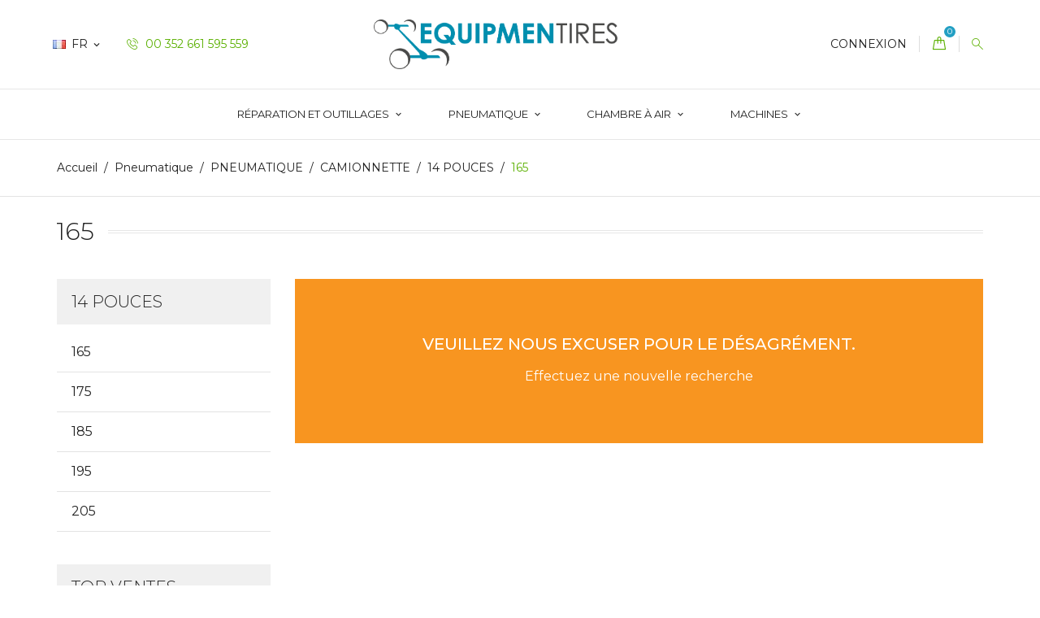

--- FILE ---
content_type: text/html; charset=utf-8
request_url: https://www.equipmentires.com/fr/165-188.html
body_size: 13400
content:
<!doctype html>
<html lang="fr">

  <head>
    
      
  <meta charset="utf-8">


  <meta http-equiv="x-ua-compatible" content="ie=edge">



  <title>165</title>
  <meta name="description" content="165">
  <meta name="keywords" content="">
        <link rel="canonical" href="https://www.equipmentires.com/fr/165-188.html">
    
                  <link rel="alternate" href="https://www.equipmentires.com/fr/165-188.html" hreflang="fr-FR">
                  <link rel="alternate" href="https://www.equipmentires.com/en/165-188.html" hreflang="en-en">
                  <link rel="alternate" href="https://www.equipmentires.com/it/165-188.html" hreflang="it-it">
                  <link rel="alternate" href="https://www.equipmentires.com/de/165-188.html" hreflang="de-de">
                  <link rel="alternate" href="https://www.equipmentires.com/es/165-188.html" hreflang="es-es">
                  <link rel="alternate" href="https://www.equipmentires.com/nl/165-188.html" hreflang="nl-NL">
        



  <meta name="viewport" content="width=device-width, initial-scale=1.0, maximum-scale=1.0, user-scalable=0">



  <link rel="icon" type="image/vnd.microsoft.icon" href="https://www.equipmentires.com/img/favicon.ico?1632586815">
  <link rel="shortcut icon" type="image/x-icon" href="https://www.equipmentires.com/img/favicon.ico?1632586815">



    <link rel="stylesheet" href="https://www.equipmentires.com/themes/foodshop/assets/css/theme.css" type="text/css" media="all">
  <link rel="stylesheet" href="https://www.equipmentires.com/modules/blockreassurance/views/dist/front.css" type="text/css" media="all">
  <link rel="stylesheet" href="https://www.equipmentires.com/modules/ps_socialfollow/views/css/ps_socialfollow.css" type="text/css" media="all">
  <link rel="stylesheet" href="https://www.equipmentires.com/modules/paypal/views/css/paypal_fo.css" type="text/css" media="all">
  <link rel="stylesheet" href="https://www.equipmentires.com/themes/foodshop/modules/ps_facetedsearch/views/dist/front.css" type="text/css" media="all">
  <link rel="stylesheet" href="https://www.equipmentires.com/modules/vatnumbercleaner/views/css/verif_fo.css" type="text/css" media="all">
  <link rel="stylesheet" href="https://www.equipmentires.com/js/jquery/ui/themes/base/minified/jquery-ui.min.css" type="text/css" media="all">
  <link rel="stylesheet" href="https://www.equipmentires.com/js/jquery/ui/themes/base/minified/jquery.ui.theme.min.css" type="text/css" media="all">
  <link rel="stylesheet" href="https://www.equipmentires.com/modules/colorchange/views/css/1ch.css" type="text/css" media="all">
  <link rel="stylesheet" href="https://www.equipmentires.com/themes/foodshop/modules/xipblog/css/xipblog.css" type="text/css" media="all">
  <link rel="stylesheet" href="https://www.equipmentires.com/themes/foodshop/assets/css/custom.css" type="text/css" media="all">




  

  <script type="text/javascript">
        var prestashop = {"cart":{"products":[],"totals":{"total":{"type":"total","label":"Total","amount":0,"value":"0,00\u00a0\u20ac"},"total_including_tax":{"type":"total","label":"Total TTC","amount":0,"value":"0,00\u00a0\u20ac"},"total_excluding_tax":{"type":"total","label":"Total HT :","amount":0,"value":"0,00\u00a0\u20ac"}},"subtotals":{"products":{"type":"products","label":"Sous-total","amount":0,"value":"0,00\u00a0\u20ac"},"discounts":null,"shipping":{"type":"shipping","label":"Livraison","amount":0,"value":""},"tax":{"type":"tax","label":"Taxes","amount":0,"value":"0,00\u00a0\u20ac"}},"products_count":0,"summary_string":"0 articles","vouchers":{"allowed":1,"added":[]},"discounts":[],"minimalPurchase":0,"minimalPurchaseRequired":""},"currency":{"id":1,"name":"Euro","iso_code":"EUR","iso_code_num":"978","sign":"\u20ac"},"customer":{"lastname":null,"firstname":null,"email":null,"birthday":null,"newsletter":null,"newsletter_date_add":null,"optin":null,"website":null,"company":null,"siret":null,"ape":null,"is_logged":false,"gender":{"type":null,"name":null},"addresses":[]},"language":{"name":"Fran\u00e7ais (French)","iso_code":"fr","locale":"fr-FR","language_code":"fr-FR","is_rtl":"0","date_format_lite":"d\/m\/Y","date_format_full":"d\/m\/Y H:i:s","id":1},"page":{"title":"","canonical":"https:\/\/www.equipmentires.com\/fr\/165-188.html","meta":{"title":"165","description":"165","keywords":"","robots":"index"},"page_name":"category","body_classes":{"lang-fr":true,"lang-rtl":false,"country-LU":true,"currency-EUR":true,"layout-left-column":true,"page-category":true,"tax-display-enabled":true,"category-id-188":true,"category-165":true,"category-id-parent-182":true,"category-depth-level-7":true},"admin_notifications":[]},"shop":{"name":"Equipmentires","logo":"https:\/\/www.equipmentires.com\/img\/equipmentires-logo-1632586631.jpg","stores_icon":"https:\/\/www.equipmentires.com\/img\/logo_stores.png","favicon":"https:\/\/www.equipmentires.com\/img\/favicon.ico"},"urls":{"base_url":"https:\/\/www.equipmentires.com\/","current_url":"https:\/\/www.equipmentires.com\/fr\/165-188.html","shop_domain_url":"https:\/\/www.equipmentires.com","img_ps_url":"https:\/\/www.equipmentires.com\/img\/","img_cat_url":"https:\/\/www.equipmentires.com\/img\/c\/","img_lang_url":"https:\/\/www.equipmentires.com\/img\/l\/","img_prod_url":"https:\/\/www.equipmentires.com\/img\/p\/","img_manu_url":"https:\/\/www.equipmentires.com\/img\/m\/","img_sup_url":"https:\/\/www.equipmentires.com\/img\/su\/","img_ship_url":"https:\/\/www.equipmentires.com\/img\/s\/","img_store_url":"https:\/\/www.equipmentires.com\/img\/st\/","img_col_url":"https:\/\/www.equipmentires.com\/img\/co\/","img_url":"https:\/\/www.equipmentires.com\/themes\/foodshop\/assets\/img\/","css_url":"https:\/\/www.equipmentires.com\/themes\/foodshop\/assets\/css\/","js_url":"https:\/\/www.equipmentires.com\/themes\/foodshop\/assets\/js\/","pic_url":"https:\/\/www.equipmentires.com\/upload\/","pages":{"address":"https:\/\/www.equipmentires.com\/fr\/adresse","addresses":"https:\/\/www.equipmentires.com\/fr\/adresses","authentication":"https:\/\/www.equipmentires.com\/fr\/authentification","cart":"https:\/\/www.equipmentires.com\/fr\/panier","category":"https:\/\/www.equipmentires.com\/fr\/index.php?controller=category","cms":"https:\/\/www.equipmentires.com\/fr\/index.php?controller=cms","contact":"https:\/\/www.equipmentires.com\/fr\/contactez-nous","discount":"https:\/\/www.equipmentires.com\/fr\/bons-de-reduction","guest_tracking":"https:\/\/www.equipmentires.com\/fr\/suivi-commande-invite","history":"https:\/\/www.equipmentires.com\/fr\/historique-des-commandes","identity":"https:\/\/www.equipmentires.com\/fr\/identite","index":"https:\/\/www.equipmentires.com\/fr\/","my_account":"https:\/\/www.equipmentires.com\/fr\/mon-compte","order_confirmation":"https:\/\/www.equipmentires.com\/fr\/confirmation-commande","order_detail":"https:\/\/www.equipmentires.com\/fr\/index.php?controller=order-detail","order_follow":"https:\/\/www.equipmentires.com\/fr\/details-de-la-commande","order":"https:\/\/www.equipmentires.com\/fr\/commande","order_return":"https:\/\/www.equipmentires.com\/fr\/index.php?controller=order-return","order_slip":"https:\/\/www.equipmentires.com\/fr\/avoirs","pagenotfound":"https:\/\/www.equipmentires.com\/fr\/page-non-trouvee","password":"https:\/\/www.equipmentires.com\/fr\/mot-de-passe-oublie","pdf_invoice":"https:\/\/www.equipmentires.com\/fr\/index.php?controller=pdf-invoice","pdf_order_return":"https:\/\/www.equipmentires.com\/fr\/index.php?controller=pdf-order-return","pdf_order_slip":"https:\/\/www.equipmentires.com\/fr\/index.php?controller=pdf-order-slip","prices_drop":"https:\/\/www.equipmentires.com\/fr\/promotions","product":"https:\/\/www.equipmentires.com\/fr\/index.php?controller=product","search":"https:\/\/www.equipmentires.com\/fr\/recherche","sitemap":"https:\/\/www.equipmentires.com\/fr\/plan-du-site","stores":"https:\/\/www.equipmentires.com\/fr\/magasins","supplier":"https:\/\/www.equipmentires.com\/fr\/fournisseurs","register":"https:\/\/www.equipmentires.com\/fr\/authentification?create_account=1","order_login":"https:\/\/www.equipmentires.com\/fr\/commande?login=1"},"alternative_langs":{"fr-FR":"https:\/\/www.equipmentires.com\/fr\/165-188.html","en-en":"https:\/\/www.equipmentires.com\/en\/165-188.html","it-it":"https:\/\/www.equipmentires.com\/it\/165-188.html","de-de":"https:\/\/www.equipmentires.com\/de\/165-188.html","es-es":"https:\/\/www.equipmentires.com\/es\/165-188.html","nl-NL":"https:\/\/www.equipmentires.com\/nl\/165-188.html"},"theme_assets":"\/themes\/foodshop\/assets\/","actions":{"logout":"https:\/\/www.equipmentires.com\/fr\/?mylogout="},"no_picture_image":{"bySize":{"small_default":{"url":"https:\/\/www.equipmentires.com\/img\/p\/fr-default-small_default.jpg","width":98,"height":98},"cart_default":{"url":"https:\/\/www.equipmentires.com\/img\/p\/fr-default-cart_default.jpg","width":125,"height":125},"home_default":{"url":"https:\/\/www.equipmentires.com\/img\/p\/fr-default-home_default.jpg","width":250,"height":250},"medium_default":{"url":"https:\/\/www.equipmentires.com\/img\/p\/fr-default-medium_default.jpg","width":382,"height":272},"large_default":{"url":"https:\/\/www.equipmentires.com\/img\/p\/fr-default-large_default.jpg","width":750,"height":750}},"small":{"url":"https:\/\/www.equipmentires.com\/img\/p\/fr-default-small_default.jpg","width":98,"height":98},"medium":{"url":"https:\/\/www.equipmentires.com\/img\/p\/fr-default-home_default.jpg","width":250,"height":250},"large":{"url":"https:\/\/www.equipmentires.com\/img\/p\/fr-default-large_default.jpg","width":750,"height":750},"legend":""}},"configuration":{"display_taxes_label":true,"display_prices_tax_incl":false,"is_catalog":false,"show_prices":true,"opt_in":{"partner":false},"quantity_discount":{"type":"price","label":"Prix unitaire"},"voucher_enabled":1,"return_enabled":0},"field_required":[],"breadcrumb":{"links":[{"title":"Accueil","url":"https:\/\/www.equipmentires.com\/fr\/"},{"title":"Pneumatique","url":"https:\/\/www.equipmentires.com\/fr\/pneumatique-77.html"},{"title":"PNEUMATIQUE","url":"https:\/\/www.equipmentires.com\/fr\/pneumatique-78.html"},{"title":"CAMIONNETTE","url":"https:\/\/www.equipmentires.com\/fr\/camionnette-180.html"},{"title":"14 POUCES","url":"https:\/\/www.equipmentires.com\/fr\/14-pouces-182.html"},{"title":"165","url":"https:\/\/www.equipmentires.com\/fr\/165-188.html"}],"count":6},"link":{"protocol_link":"https:\/\/","protocol_content":"https:\/\/"},"time":1769219737,"static_token":"65e7fe6b6129ccbf32e0e76200bf3329","token":"7b5b4689b92b3379ea03c7586cabf304","debug":false};
        var prestashopFacebookAjaxController = "https:\/\/www.equipmentires.com\/fr\/module\/ps_facebook\/Ajax";
        var psemailsubscription_subscription = "https:\/\/www.equipmentires.com\/fr\/module\/ps_emailsubscription\/subscription";
        var psr_icon_color = "#239FC3";
        var vncfc_fc_url = "https:\/\/www.equipmentires.com\/fr\/module\/vatnumbercleaner\/vncfc?";
        var xprt_base_dir = "https:\/\/www.equipmentires.com\/";
        var page_name = "category";
  </script>



  <!-- emarketing start -->




<!-- emarketing end -->
  <script type="text/javascript">
    (window.gaDevIds=window.gaDevIds||[]).push('d6YPbH');
    (function(i,s,o,g,r,a,m){i['GoogleAnalyticsObject']=r;i[r]=i[r]||function(){
      (i[r].q=i[r].q||[]).push(arguments)},i[r].l=1*new Date();a=s.createElement(o),
      m=s.getElementsByTagName(o)[0];a.async=1;a.src=g;m.parentNode.insertBefore(a,m)
    })(window,document,'script','https://www.google-analytics.com/analytics.js','ga');

          ga('create', 'UA-137862198-1', 'auto');
                      ga('send', 'pageview');
        ga('require', 'ec');
  </script>

 
<!-- dh42 CSS Module -->
	<style type="text/css">
		
@import url("https://fonts.googleapis.com/css?family=Montserrat:300,400,500,700");

html body {

font-family: "Montserrat", sans-serif;

}
	</style>
<!-- /dh42 CSS Module -->





    
  </head>
  <body id="category" class="lang-fr country-lu currency-eur layout-left-column page-category tax-display-enabled category-id-188 category-165 category-id-parent-182 category-depth-level-7">

    
      
    

    <main id="page" urls_pages_cart="https://www.equipmentires.com/fr/panier" static_token="65e7fe6b6129ccbf32e0e76200bf3329">
      
              

      <header id="header">
        
          
  <div class="header-banner">
    
  </div>



  <nav class="header-nav">
    <div class="container">
        <div class="row inner-wrapper">
        <div class="left-nav">
          <div id="_desktop_language_selector">
  <div class="language-selector-wrapper">
    <div class="language-selector dropdown js-dropdown">
      <span class="hidden-lg-up">Langue:</span>
      <span class="expand-more hidden-md-down" data-toggle="dropdown">
        <img class="lang-flag" src="https://www.equipmentires.com/img/l/1.jpg"/> 
                fr
      </span>
      <a data-target="#" data-toggle="dropdown" aria-haspopup="true" aria-expanded="false" class="hidden-md-down">
        <i class="material-icons">&#xE5CF;</i>
      </a>
      <ul class="dropdown-menu hidden-md-down">
                  <li  class="current" >
            <a href="https://www.equipmentires.com/fr/165-188.html" class="dropdown-item">
                            fr
              </a>
          </li>
                  <li >
            <a href="https://www.equipmentires.com/en/165-188.html" class="dropdown-item">
                            en
              </a>
          </li>
                  <li >
            <a href="https://www.equipmentires.com/it/165-188.html" class="dropdown-item">
                            it
              </a>
          </li>
                  <li >
            <a href="https://www.equipmentires.com/de/165-188.html" class="dropdown-item">
                            de
              </a>
          </li>
                  <li >
            <a href="https://www.equipmentires.com/es/165-188.html" class="dropdown-item">
                            es
              </a>
          </li>
                  <li >
            <a href="https://www.equipmentires.com/nl/165-188.html" class="dropdown-item">
                            nl
              </a>
          </li>
              </ul>
      <select class="link hidden-lg-up">
                  <option value="https://www.equipmentires.com/fr/165-188.html"
             selected="selected">
                            fr
            </option>
                  <option value="https://www.equipmentires.com/en/165-188.html"
            >
                            en
            </option>
                  <option value="https://www.equipmentires.com/it/165-188.html"
            >
                            it
            </option>
                  <option value="https://www.equipmentires.com/de/165-188.html"
            >
                            de
            </option>
                  <option value="https://www.equipmentires.com/es/165-188.html"
            >
                            es
            </option>
                  <option value="https://www.equipmentires.com/nl/165-188.html"
            >
                            nl
            </option>
              </select>
    </div>
  </div>
</div>
<div id="_desktop_contact_link">
    <div class="header__contact dropdown-mobile">
        <span class="js-toggle btn-toggle-mobile font-phone-call hidden-lg-up"></span>
        <div class="js-toggle-list header__contact__list dropdown-toggle-mobile">
                                <a class="header__contact__item" href="tel:00 352 661 595 559" title="Contactez-nous">
                    <i class="font-phone-call hidden-md-down"></i>
                    00 352 661 595 559
                </a>
                                                        </div>
    </div>
</div>

        </div>
        <div id="_desktop_logo">
                          <a href="https://www.equipmentires.com/">
                 <img class="logo img-responsive" src="https://www.equipmentires.com/img/equipmentires-logo-1632586631.jpg" alt="Equipmentires">
               </a>
                   </div>
          <div class="right-nav">
            <div id="_desktop_user_info">
    <div class="header_user_info dropdown-mobile">
      <span class="js-toggle btn-toggle-mobile font-profile hidden-lg-up"></span>
      <div class="js-toggle-list header_user_info__list dropdown-toggle-mobile">
                  <a
            href="https://www.equipmentires.com/fr/mon-compte"
            title="Identifiez-vous"
            rel="nofollow"
          >
                        <span>Connexion</span>
          </a>
              </div>
  </div>
</div>
<div id="_desktop_cart">
  <input type="checkbox" id="toggle-cart" class="no-style">
  <div class="blockcart cart-preview inactive" data-refresh-url="//www.equipmentires.com/fr/module/ps_shoppingcart/ajax">
    <label class="cart-header" for="toggle-cart">
        <div class="inner-wrapper">
            <i class="font-bag"></i>
                        <span class="cart-products-count">0</span>
        </div>
    </label>
    <div class="body cart-hover-content">
        <div class="container">
             <ul class="cart-list">
                          </ul>
             <div class="cart-subtotals">
                                  <div class="products">
                     <span class="value">0,00 €</span>
                     <span class="label">Sous-total</span>
                 </div>
                                  <div class="">
                     <span class="value"></span>
                     <span class="label"></span>
                 </div>
                                  <div class="shipping">
                     <span class="value"></span>
                     <span class="label">Livraison</span>
                 </div>
                                  <div class="tax">
                     <span class="value">0,00 €</span>
                     <span class="label">Taxes</span>
                 </div>
                                 <div class="cart-total">
                     <span class="value">0,00 €</span>
                     <span class="label">Total</span>
                </div>
             </div>
             <div class="cart-wishlist-action">
                                  <a class="btn cart-wishlist-checkout" href="//www.equipmentires.com/fr/panier?action=show">Commander</a>
             </div>
         </div>
     </div>
  </div>
</div>

<!-- Block search module TOP -->
<div id="_desktop_search_bar">
	<div id="search_widget" class="search-widget js-custom-search" data-search-controller-url="//www.equipmentires.com/fr/recherche" data-list-item-template="&lt;div class=&quot;results_item&quot;&gt;&lt;div class=&quot;item_img&quot;&gt;&lt;img class=&quot;item_thumbnail&quot; src=&quot;{{imageUrl}}&quot; alt=&quot;{{name}}&quot;&gt;&lt;/div&gt;&lt;div class=&quot;item_des&quot;&gt;&lt;span class=&quot;item_name&quot;&gt;{{name}}&lt;/span&gt;&lt;span class=&quot;item_price&quot;&gt;{{price}}&lt;/span&gt;&lt;/div&gt;&lt;/div&gt;">
		<div class="search-bar hidden-lg-up">
			<form class="search-bar__wrap" method="get" action="//www.equipmentires.com/fr/recherche">
				<input type="hidden" name="controller" value="search">
				<input class="search-bar__text" type="text" name="s" value="" placeholder="Rechercher...">
				<button class="search-bar__btn font-search" type="submit">
				</button>
			</form>
		</div>
		<div class="search-block hidden-md-down">
			<span class="js-search-btn-toggle search-btn-toggle font-search" title="Rechercher"></span>
			<form class="search-form" method="get" action="//www.equipmentires.com/fr/recherche">
				<div class="search-field container -responsive">
					<input type="hidden" name="controller" value="search">
					<input class="input-text" type="text" name="s" value="" placeholder="Rechercher... " aria-label="Rechercher">
					<button class="search-btn font-search" type="submit">
					</button>
				</div>
			</form>
		</div>
	</div>
</div>
<!-- /Block search module TOP -->

         </div>
          <div class="hidden-lg-up mobile">
            <div id="menu-icon">
              <i class="material-icons d-inline">&#xE5D2;</i>
            </div>
            <div class="top-logo" id="_mobile_logo"></div>
                        <div id="_mobile_contact_link"></div>
                                    <div id="_mobile_user_info"></div>
                                    <div id="_mobile_cart"></div>
                      </div>
        </div>
    </div>
  </nav>



  <div class="header-top">
       <div class="row inner-wrapper">
        

<div class="main-menu col-12 js-top-menu position-static hidden-md-down" id="_desktop_top_menu">
    
          <ul class="top-menu" id="top-menu" data-depth="0">
                    <li class="category" id="category-19">                
                          <a
                class="dropdown-item with-ul"
                href="https://www.equipmentires.com/fr/reparation-et-outillages-19.html" data-depth="0"
                              >
                Réparation et Outillages
                                                                        <span data-target="#top_sub_menu_52441" data-toggle="collapse" class="hidden-lg-up navbar-toggler collapse-icons">
                      <i class="material-icons add">&#xE313;</i>
                      <i class="material-icons remove">&#xE316;</i>
                    </span>
                              </a>
                            <div  class="popover sub-menu js-sub-menu submenu collapse" id="top_sub_menu_52441">
                              <div class="inner-wrapper">
                              
          <ul class="top-menu has-thumbnails"  data-depth="1">
                    <li class="category" id="category-358">                
                          <a
                class="dropdown-item dropdown-submenu with-ul"
                href="https://www.equipmentires.com/fr/emplatres-reparation-pneus-358.html" data-depth="1"
                              >
                Emplâtres
                                                                        <span data-target="#top_sub_menu_92535" data-toggle="collapse" class="hidden-lg-up navbar-toggler collapse-icons">
                      <i class="material-icons add">&#xE313;</i>
                      <i class="material-icons remove">&#xE316;</i>
                    </span>
                              </a>
                            <div  class="collapse submenu" id="top_sub_menu_92535">
                              
          <ul class="top-menu"  data-depth="2">
                    <li class="category" id="category-22">                
                          <a
                class="dropdown-item "
                href="https://www.equipmentires.com/fr/emplatre-radial-reparation-pneus-22.html" data-depth="2"
                              >
                Emplâtre Radial
                              </a>
                          </li>
                    <li class="category" id="category-25">                
                          <a
                class="dropdown-item "
                href="https://www.equipmentires.com/fr/emplatre-diagonal-reparation-pneus-25.html" data-depth="2"
                              >
                Emplâtre Diagonal
                              </a>
                          </li>
                    <li class="category" id="category-74">                
                          <a
                class="dropdown-item "
                href="https://www.equipmentires.com/fr/emplatre-a-chaud-74.html" data-depth="2"
                              >
                Emplâtre à chaud
                              </a>
                          </li>
                    <li class="category" id="category-39">                
                          <a
                class="dropdown-item "
                href="https://www.equipmentires.com/fr/piece-chambre-a-air-39.html" data-depth="2"
                              >
                Pièce Chambre à air
                              </a>
                          </li>
                    <li class="category" id="category-73">                
                          <a
                class="dropdown-item "
                href="https://www.equipmentires.com/fr/emplatre-a-l-unite-73.html" data-depth="2"
                              >
                Emplâtre à l&#039;unité
                              </a>
                          </li>
              </ul>
    
                                              </div>
                          </li>
                    <li class="category" id="category-30">                
                          <a
                class="dropdown-item dropdown-submenu "
                href="https://www.equipmentires.com/fr/produit-chimique-pneus-30.html" data-depth="1"
                              >
                Produit Chimique
                              </a>
                          </li>
                    <li class="category" id="category-359">                
                          <a
                class="dropdown-item dropdown-submenu with-ul"
                href="https://www.equipmentires.com/fr/outillages-montage-pneus-359.html" data-depth="1"
                              >
                Outillages
                                                                        <span data-target="#top_sub_menu_32172" data-toggle="collapse" class="hidden-lg-up navbar-toggler collapse-icons">
                      <i class="material-icons add">&#xE313;</i>
                      <i class="material-icons remove">&#xE316;</i>
                    </span>
                              </a>
                            <div  class="collapse submenu" id="top_sub_menu_32172">
                              
          <ul class="top-menu"  data-depth="2">
                    <li class="category" id="category-51">                
                          <a
                class="dropdown-item "
                href="https://www.equipmentires.com/fr/montage-pneus-51.html" data-depth="2"
                              >
                Montage
                              </a>
                          </li>
                    <li class="category" id="category-53">                
                          <a
                class="dropdown-item "
                href="https://www.equipmentires.com/fr/equilibrage-pneus-53.html" data-depth="2"
                              >
                Equilibrage
                              </a>
                          </li>
                    <li class="category" id="category-52">                
                          <a
                class="dropdown-item "
                href="https://www.equipmentires.com/fr/valves-pour-pneus-52.html" data-depth="2"
                              >
                Valves et autres
                              </a>
                          </li>
                    <li class="category" id="category-33">                
                          <a
                class="dropdown-item "
                href="https://www.equipmentires.com/fr/reparation-et-retaillage-pneus-33.html" data-depth="2"
                              >
                Réparation et Retaillage
                              </a>
                          </li>
                    <li class="category" id="category-91">                
                          <a
                class="dropdown-item "
                href="https://www.equipmentires.com/fr/outillages-a-air-91.html" data-depth="2"
                              >
                Outillages à air
                              </a>
                          </li>
                    <li class="category" id="category-47">                
                          <a
                class="dropdown-item "
                href="https://www.equipmentires.com/fr/outillages-crics-pneus-47.html" data-depth="2"
                              >
                Crics
                              </a>
                          </li>
              </ul>
    
                                              </div>
                          </li>
              </ul>
    
                                <div class="menu-thumbnails">
                                      <div class="thumbnail">
                      <img class="img img-responsive" src="https://www.equipmentires.com/img/c/19-0_thumb.jpg" alt="Caterory">
                    </div>
                                  </div>
                                                </div>
                              </div>
                          </li>
                    <li class="category" id="category-77">                
                          <a
                class="dropdown-item with-ul"
                href="https://www.equipmentires.com/fr/pneumatique-77.html" data-depth="0"
                              >
                Pneumatique
                                                                        <span data-target="#top_sub_menu_51493" data-toggle="collapse" class="hidden-lg-up navbar-toggler collapse-icons">
                      <i class="material-icons add">&#xE313;</i>
                      <i class="material-icons remove">&#xE316;</i>
                    </span>
                              </a>
                            <div  class="popover sub-menu js-sub-menu submenu collapse" id="top_sub_menu_51493">
                              <div class="inner-wrapper">
                              
          <ul class="top-menu has-thumbnails"  data-depth="1">
                    <li class="category" id="category-79">                
                          <a
                class="dropdown-item dropdown-submenu with-ul"
                href="https://www.equipmentires.com/fr/chambre-a-air-79.html" data-depth="1"
                              >
                Chambre à Air
                                                                        <span data-target="#top_sub_menu_68257" data-toggle="collapse" class="hidden-lg-up navbar-toggler collapse-icons">
                      <i class="material-icons add">&#xE313;</i>
                      <i class="material-icons remove">&#xE316;</i>
                    </span>
                              </a>
                            <div  class="collapse submenu" id="top_sub_menu_68257">
                              
          <ul class="top-menu"  data-depth="2">
                    <li class="category" id="category-80">                
                          <a
                class="dropdown-item "
                href="https://www.equipmentires.com/fr/chambre-a-air-16-pouces-80.html" data-depth="2"
                              >
                16 Pouces
                              </a>
                          </li>
                    <li class="category" id="category-81">                
                          <a
                class="dropdown-item "
                href="https://www.equipmentires.com/fr/chambre-a-air-18-pouces-81.html" data-depth="2"
                              >
                18 Pouces
                              </a>
                          </li>
                    <li class="category" id="category-82">                
                          <a
                class="dropdown-item "
                href="https://www.equipmentires.com/fr/chambre-a-air-20-pouces-82.html" data-depth="2"
                              >
                20 Pouces
                              </a>
                          </li>
                    <li class="category" id="category-381">                
                          <a
                class="dropdown-item "
                href="https://www.equipmentires.com/fr/205-pouces-381.html" data-depth="2"
                              >
                20,5 Pouces
                              </a>
                          </li>
                    <li class="category" id="category-382">                
                          <a
                class="dropdown-item "
                href="https://www.equipmentires.com/fr/21-pouces-382.html" data-depth="2"
                              >
                21 Pouces
                              </a>
                          </li>
                    <li class="category" id="category-83">                
                          <a
                class="dropdown-item "
                href="https://www.equipmentires.com/fr/chambre-a-air-24-pouces-83.html" data-depth="2"
                              >
                24 Pouces
                              </a>
                          </li>
                    <li class="category" id="category-379">                
                          <a
                class="dropdown-item "
                href="https://www.equipmentires.com/fr/26-pouces-379.html" data-depth="2"
                              >
                26 Pouces
                              </a>
                          </li>
                    <li class="category" id="category-380">                
                          <a
                class="dropdown-item "
                href="https://www.equipmentires.com/fr/265-pouces-380.html" data-depth="2"
                              >
                26,5 Pouces
                              </a>
                          </li>
                    <li class="category" id="category-84">                
                          <a
                class="dropdown-item "
                href="https://www.equipmentires.com/fr/chambre-a-air-28-pouces-84.html" data-depth="2"
                              >
                28 Pouces
                              </a>
                          </li>
                    <li class="category" id="category-378">                
                          <a
                class="dropdown-item "
                href="https://www.equipmentires.com/fr/30-pouces-378.html" data-depth="2"
                              >
                30 Pouces
                              </a>
                          </li>
                    <li class="category" id="category-377">                
                          <a
                class="dropdown-item "
                href="https://www.equipmentires.com/fr/32-pouces-377.html" data-depth="2"
                              >
                32 Pouces
                              </a>
                          </li>
                    <li class="category" id="category-376">                
                          <a
                class="dropdown-item "
                href="https://www.equipmentires.com/fr/34-pouces-376.html" data-depth="2"
                              >
                34 Pouces
                              </a>
                          </li>
                    <li class="category" id="category-375">                
                          <a
                class="dropdown-item "
                href="https://www.equipmentires.com/fr/36-pouces-375.html" data-depth="2"
                              >
                36 Pouces
                              </a>
                          </li>
                    <li class="category" id="category-335">                
                          <a
                class="dropdown-item "
                href="https://www.equipmentires.com/fr/chambre-a-air-38-pouces-335.html" data-depth="2"
                              >
                38 Pouces
                              </a>
                          </li>
                    <li class="category" id="category-371">                
                          <a
                class="dropdown-item "
                href="https://www.equipmentires.com/fr/42-pouces-371.html" data-depth="2"
                              >
                42 Pouces
                              </a>
                          </li>
                    <li class="category" id="category-374">                
                          <a
                class="dropdown-item "
                href="https://www.equipmentires.com/fr/46-pouces-374.html" data-depth="2"
                              >
                46 Pouces
                              </a>
                          </li>
                    <li class="category" id="category-336">                
                          <a
                class="dropdown-item "
                href="https://www.equipmentires.com/fr/chambre-a-air-48-pouces-336.html" data-depth="2"
                              >
                48 Pouces
                              </a>
                          </li>
                    <li class="category" id="category-373">                
                          <a
                class="dropdown-item "
                href="https://www.equipmentires.com/fr/52-pouces-373.html" data-depth="2"
                              >
                52 Pouces
                              </a>
                          </li>
                    <li class="category" id="category-383">                
                          <a
                class="dropdown-item "
                href="https://www.equipmentires.com/fr/flaps-383.html" data-depth="2"
                              >
                Flaps
                              </a>
                          </li>
              </ul>
    
                                              </div>
                          </li>
                    <li class="category" id="category-98">                
                          <a
                class="dropdown-item dropdown-submenu "
                href="https://www.equipmentires.com/fr/jumelage-agricole-98.html" data-depth="1"
                              >
                JUMELAGE
                              </a>
                          </li>
                    <li class="category" id="category-342">                
                          <a
                class="dropdown-item dropdown-submenu with-ul"
                href="https://www.equipmentires.com/fr/materiel-fer-jantes-342.html" data-depth="1"
                              >
                Matériel Fer-Jantes
                                                                        <span data-target="#top_sub_menu_68764" data-toggle="collapse" class="hidden-lg-up navbar-toggler collapse-icons">
                      <i class="material-icons add">&#xE313;</i>
                      <i class="material-icons remove">&#xE316;</i>
                    </span>
                              </a>
                            <div  class="collapse submenu" id="top_sub_menu_68764">
                              
          <ul class="top-menu"  data-depth="2">
                    <li class="category" id="category-363">                
                          <a
                class="dropdown-item "
                href="https://www.equipmentires.com/fr/12-pouces-363.html" data-depth="2"
                              >
                12 Pouces
                              </a>
                          </li>
                    <li class="category" id="category-366">                
                          <a
                class="dropdown-item "
                href="https://www.equipmentires.com/fr/153-pouces-366.html" data-depth="2"
                              >
                15,3 Pouces
                              </a>
                          </li>
                    <li class="category" id="category-365">                
                          <a
                class="dropdown-item "
                href="https://www.equipmentires.com/fr/30-pouces-365.html" data-depth="2"
                              >
                30 Pouces
                              </a>
                          </li>
                    <li class="category" id="category-360">                
                          <a
                class="dropdown-item "
                href="https://www.equipmentires.com/fr/materiel-fer-jantes-32-pouces-360.html" data-depth="2"
                              >
                32 Pouces
                              </a>
                          </li>
                    <li class="category" id="category-361">                
                          <a
                class="dropdown-item "
                href="https://www.equipmentires.com/fr/materiel-fer-jantes-34-pouces-361.html" data-depth="2"
                              >
                34 Pouces
                              </a>
                          </li>
                    <li class="category" id="category-364">                
                          <a
                class="dropdown-item "
                href="https://www.equipmentires.com/fr/38-pouces-364.html" data-depth="2"
                              >
                38 Pouces
                              </a>
                          </li>
                    <li class="category" id="category-367">                
                          <a
                class="dropdown-item "
                href="https://www.equipmentires.com/fr/46-pouces-367.html" data-depth="2"
                              >
                46 Pouces
                              </a>
                          </li>
                    <li class="category" id="category-369">                
                          <a
                class="dropdown-item with-ul"
                href="https://www.equipmentires.com/fr/50-pouces-369.html" data-depth="2"
                              >
                50 Pouces
                                                                        <span data-target="#top_sub_menu_51284" data-toggle="collapse" class="hidden-lg-up navbar-toggler collapse-icons">
                      <i class="material-icons add">&#xE313;</i>
                      <i class="material-icons remove">&#xE316;</i>
                    </span>
                              </a>
                            <div  class="collapse submenu" id="top_sub_menu_51284">
                              
          <ul class="top-menu"  data-depth="3">
                    <li class="category" id="category-370">                
                          <a
                class="dropdown-item "
                href="https://www.equipmentires.com/fr/10-370.html" data-depth="3"
                              >
                10
                              </a>
                          </li>
              </ul>
    
                                              </div>
                          </li>
              </ul>
    
                                              </div>
                          </li>
                    <li class="category" id="category-78">                
                          <a
                class="dropdown-item dropdown-submenu with-ul"
                href="https://www.equipmentires.com/fr/pneumatique-78.html" data-depth="1"
                              >
                PNEUMATIQUE
                                                                        <span data-target="#top_sub_menu_5616" data-toggle="collapse" class="hidden-lg-up navbar-toggler collapse-icons">
                      <i class="material-icons add">&#xE313;</i>
                      <i class="material-icons remove">&#xE316;</i>
                    </span>
                              </a>
                            <div  class="collapse submenu" id="top_sub_menu_5616">
                              
          <ul class="top-menu"  data-depth="2">
                    <li class="category" id="category-101">                
                          <a
                class="dropdown-item with-ul"
                href="https://www.equipmentires.com/fr/pneus-agricole-101.html" data-depth="2"
                              >
                AGRICOLE
                                                                        <span data-target="#top_sub_menu_44897" data-toggle="collapse" class="hidden-lg-up navbar-toggler collapse-icons">
                      <i class="material-icons add">&#xE313;</i>
                      <i class="material-icons remove">&#xE316;</i>
                    </span>
                              </a>
                            <div  class="collapse submenu" id="top_sub_menu_44897">
                              
          <ul class="top-menu"  data-depth="3">
                    <li class="category" id="category-87">                
                          <a
                class="dropdown-item with-ul"
                href="https://www.equipmentires.com/fr/pneus-agricole-20-pouces-87.html" data-depth="3"
                              >
                20 Pouces
                                                                        <span data-target="#top_sub_menu_37515" data-toggle="collapse" class="hidden-lg-up navbar-toggler collapse-icons">
                      <i class="material-icons add">&#xE313;</i>
                      <i class="material-icons remove">&#xE316;</i>
                    </span>
                              </a>
                            <div  class="collapse submenu" id="top_sub_menu_37515">
                              
          <ul class="top-menu"  data-depth="4">
                    <li class="category" id="category-290">                
                          <a
                class="dropdown-item "
                href="https://www.equipmentires.com/fr/pneus-agricole-40070-20-290.html" data-depth="4"
                              >
                400/70
                              </a>
                          </li>
              </ul>
    
                                              </div>
                          </li>
                    <li class="category" id="category-161">                
                          <a
                class="dropdown-item with-ul"
                href="https://www.equipmentires.com/fr/pneus-agricole-205-pouces-161.html" data-depth="3"
                              >
                20,5 Pouces
                                                                        <span data-target="#top_sub_menu_60712" data-toggle="collapse" class="hidden-lg-up navbar-toggler collapse-icons">
                      <i class="material-icons add">&#xE313;</i>
                      <i class="material-icons remove">&#xE316;</i>
                    </span>
                              </a>
                            <div  class="collapse submenu" id="top_sub_menu_60712">
                              
          <ul class="top-menu"  data-depth="4">
                    <li class="category" id="category-162">                
                          <a
                class="dropdown-item "
                href="https://www.equipmentires.com/fr/pneus-agricole-24-205-162.html" data-depth="4"
                              >
                24
                              </a>
                          </li>
              </ul>
    
                                              </div>
                          </li>
                    <li class="category" id="category-89">                
                          <a
                class="dropdown-item with-ul"
                href="https://www.equipmentires.com/fr/pneus-agricole-24-pouces-89.html" data-depth="3"
                              >
                24 Pouces
                                                                        <span data-target="#top_sub_menu_20958" data-toggle="collapse" class="hidden-lg-up navbar-toggler collapse-icons">
                      <i class="material-icons add">&#xE313;</i>
                      <i class="material-icons remove">&#xE316;</i>
                    </span>
                              </a>
                            <div  class="collapse submenu" id="top_sub_menu_20958">
                              
          <ul class="top-menu"  data-depth="4">
                    <li class="category" id="category-268">                
                          <a
                class="dropdown-item "
                href="https://www.equipmentires.com/fr/pneus-agricole-46070-24-268.html" data-depth="4"
                              >
                460/70
                              </a>
                          </li>
              </ul>
    
                                              </div>
                          </li>
                    <li class="category" id="category-90">                
                          <a
                class="dropdown-item with-ul"
                href="https://www.equipmentires.com/fr/pneus-agricole-28-pouces-90.html" data-depth="3"
                              >
                28 Pouces
                                                                        <span data-target="#top_sub_menu_93898" data-toggle="collapse" class="hidden-lg-up navbar-toggler collapse-icons">
                      <i class="material-icons add">&#xE313;</i>
                      <i class="material-icons remove">&#xE316;</i>
                    </span>
                              </a>
                            <div  class="collapse submenu" id="top_sub_menu_93898">
                              
          <ul class="top-menu"  data-depth="4">
                    <li class="category" id="category-276">                
                          <a
                class="dropdown-item "
                href="https://www.equipmentires.com/fr/pneus-agricole-38085-28-276.html" data-depth="4"
                              >
                380/85
                              </a>
                          </li>
                    <li class="category" id="category-277">                
                          <a
                class="dropdown-item "
                href="https://www.equipmentires.com/fr/pneus-agricole-42070-28-277.html" data-depth="4"
                              >
                420/70
                              </a>
                          </li>
                    <li class="category" id="category-281">                
                          <a
                class="dropdown-item "
                href="https://www.equipmentires.com/fr/pneus-agricole-48070-28-281.html" data-depth="4"
                              >
                480/70
                              </a>
                          </li>
                    <li class="category" id="category-283">                
                          <a
                class="dropdown-item "
                href="https://www.equipmentires.com/fr/pneus-agricole-60065-28-283.html" data-depth="4"
                              >
                600/65
                              </a>
                          </li>
              </ul>
    
                                              </div>
                          </li>
                    <li class="category" id="category-285">                
                          <a
                class="dropdown-item with-ul"
                href="https://www.equipmentires.com/fr/pneus-agricole-30-pouces-285.html" data-depth="3"
                              >
                30 Pouces
                                                                        <span data-target="#top_sub_menu_42996" data-toggle="collapse" class="hidden-lg-up navbar-toggler collapse-icons">
                      <i class="material-icons add">&#xE313;</i>
                      <i class="material-icons remove">&#xE316;</i>
                    </span>
                              </a>
                            <div  class="collapse submenu" id="top_sub_menu_42996">
                              
          <ul class="top-menu"  data-depth="4">
                    <li class="category" id="category-384">                
                          <a
                class="dropdown-item "
                href="https://www.equipmentires.com/fr/48070-384.html" data-depth="4"
                              >
                480/70
                              </a>
                          </li>
                    <li class="category" id="category-289">                
                          <a
                class="dropdown-item "
                href="https://www.equipmentires.com/fr/pneus-agricole-54065-30-289.html" data-depth="4"
                              >
                540/65
                              </a>
                          </li>
              </ul>
    
                                              </div>
                          </li>
                    <li class="category" id="category-203">                
                          <a
                class="dropdown-item with-ul"
                href="https://www.equipmentires.com/fr/pneus-agricole-32-pouces-203.html" data-depth="3"
                              >
                32 Pouces
                                                                        <span data-target="#top_sub_menu_29357" data-toggle="collapse" class="hidden-lg-up navbar-toggler collapse-icons">
                      <i class="material-icons add">&#xE313;</i>
                      <i class="material-icons remove">&#xE316;</i>
                    </span>
                              </a>
                            <div  class="collapse submenu" id="top_sub_menu_29357">
                              
          <ul class="top-menu"  data-depth="4">
                    <li class="category" id="category-344">                
                          <a
                class="dropdown-item "
                href="https://www.equipmentires.com/fr/pneus-agricole-23095-32-344.html" data-depth="4"
                              >
                230/95
                              </a>
                          </li>
                    <li class="category" id="category-345">                
                          <a
                class="dropdown-item "
                href="https://www.equipmentires.com/fr/pneus-agricole-27095-32-345.html" data-depth="4"
                              >
                270/95
                              </a>
                          </li>
                    <li class="category" id="category-386">                
                          <a
                class="dropdown-item "
                href="https://www.equipmentires.com/fr/65075-386.html" data-depth="4"
                              >
                650/75
                              </a>
                          </li>
              </ul>
    
                                              </div>
                          </li>
                    <li class="category" id="category-293">                
                          <a
                class="dropdown-item with-ul"
                href="https://www.equipmentires.com/fr/pneus-agricole-34-pouces-293.html" data-depth="3"
                              >
                34 Pouces
                                                                        <span data-target="#top_sub_menu_92602" data-toggle="collapse" class="hidden-lg-up navbar-toggler collapse-icons">
                      <i class="material-icons add">&#xE313;</i>
                      <i class="material-icons remove">&#xE316;</i>
                    </span>
                              </a>
                            <div  class="collapse submenu" id="top_sub_menu_92602">
                              
          <ul class="top-menu"  data-depth="4">
                    <li class="category" id="category-339">                
                          <a
                class="dropdown-item "
                href="https://www.equipmentires.com/fr/pneus-agricole-60065-34-339.html" data-depth="4"
                              >
                600/65
                              </a>
                          </li>
              </ul>
    
                                              </div>
                          </li>
                    <li class="category" id="category-299">                
                          <a
                class="dropdown-item with-ul"
                href="https://www.equipmentires.com/fr/pneus-agricole-36-pouces-299.html" data-depth="3"
                              >
                36 Pouces
                                                                        <span data-target="#top_sub_menu_93191" data-toggle="collapse" class="hidden-lg-up navbar-toggler collapse-icons">
                      <i class="material-icons add">&#xE313;</i>
                      <i class="material-icons remove">&#xE316;</i>
                    </span>
                              </a>
                            <div  class="collapse submenu" id="top_sub_menu_93191">
                              
          <ul class="top-menu"  data-depth="4">
                    <li class="category" id="category-346">                
                          <a
                class="dropdown-item "
                href="https://www.equipmentires.com/fr/pneus-agricole-23095-36-346.html" data-depth="4"
                              >
                230/95
                              </a>
                          </li>
                    <li class="category" id="category-347">                
                          <a
                class="dropdown-item "
                href="https://www.equipmentires.com/fr/pneus-agricole-27095-36-347.html" data-depth="4"
                              >
                270/95
                              </a>
                          </li>
              </ul>
    
                                              </div>
                          </li>
                    <li class="category" id="category-301">                
                          <a
                class="dropdown-item with-ul"
                href="https://www.equipmentires.com/fr/pneus-agricole-38-pouces-301.html" data-depth="3"
                              >
                38 Pouces
                                                                        <span data-target="#top_sub_menu_90826" data-toggle="collapse" class="hidden-lg-up navbar-toggler collapse-icons">
                      <i class="material-icons add">&#xE313;</i>
                      <i class="material-icons remove">&#xE316;</i>
                    </span>
                              </a>
                            <div  class="collapse submenu" id="top_sub_menu_90826">
                              
          <ul class="top-menu"  data-depth="4">
                    <li class="category" id="category-348">                
                          <a
                class="dropdown-item "
                href="https://www.equipmentires.com/fr/pneus-agricole-27095-38-348.html" data-depth="4"
                              >
                270/95
                              </a>
                          </li>
                    <li class="category" id="category-343">                
                          <a
                class="dropdown-item "
                href="https://www.equipmentires.com/fr/pneus-agricole-40075-38-343.html" data-depth="4"
                              >
                400/75
                              </a>
                          </li>
                    <li class="category" id="category-304">                
                          <a
                class="dropdown-item "
                href="https://www.equipmentires.com/fr/pneus-agricole-46085-38-304.html" data-depth="4"
                              >
                460/85
                              </a>
                          </li>
                    <li class="category" id="category-306">                
                          <a
                class="dropdown-item "
                href="https://www.equipmentires.com/fr/pneus-agricole-52070-38-306.html" data-depth="4"
                              >
                520/70
                              </a>
                          </li>
                    <li class="category" id="category-309">                
                          <a
                class="dropdown-item "
                href="https://www.equipmentires.com/fr/pneus-agricole-58070-38-309.html" data-depth="4"
                              >
                580/70
                              </a>
                          </li>
                    <li class="category" id="category-312">                
                          <a
                class="dropdown-item "
                href="https://www.equipmentires.com/fr/pneus-agricole-65085-38-312.html" data-depth="4"
                              >
                650/85
                              </a>
                          </li>
              </ul>
    
                                              </div>
                          </li>
                    <li class="category" id="category-97">                
                          <a
                class="dropdown-item with-ul"
                href="https://www.equipmentires.com/fr/pneus-agricole-42-pouces-97.html" data-depth="3"
                              >
                42 Pouces
                                                                        <span data-target="#top_sub_menu_29289" data-toggle="collapse" class="hidden-lg-up navbar-toggler collapse-icons">
                      <i class="material-icons add">&#xE313;</i>
                      <i class="material-icons remove">&#xE316;</i>
                    </span>
                              </a>
                            <div  class="collapse submenu" id="top_sub_menu_29289">
                              
          <ul class="top-menu"  data-depth="4">
                    <li class="category" id="category-349">                
                          <a
                class="dropdown-item "
                href="https://www.equipmentires.com/fr/pneus-agricole-27095-42-349.html" data-depth="4"
                              >
                270/95
                              </a>
                          </li>
                    <li class="category" id="category-323">                
                          <a
                class="dropdown-item "
                href="https://www.equipmentires.com/fr/pneus-agricole-52085-42-323.html" data-depth="4"
                              >
                520/85
                              </a>
                          </li>
                    <li class="category" id="category-385">                
                          <a
                class="dropdown-item "
                href="https://www.equipmentires.com/fr/62070-385.html" data-depth="4"
                              >
                620/70
                              </a>
                          </li>
                    <li class="category" id="category-326">                
                          <a
                class="dropdown-item "
                href="https://www.equipmentires.com/fr/pneus-agricole-65065-42-326.html" data-depth="4"
                              >
                650/65
                              </a>
                          </li>
                    <li class="category" id="category-362">                
                          <a
                class="dropdown-item "
                href="https://www.equipmentires.com/fr/pneus-agricole-71060-42-362.html" data-depth="4"
                              >
                710/60
                              </a>
                          </li>
              </ul>
    
                                              </div>
                          </li>
                    <li class="category" id="category-350">                
                          <a
                class="dropdown-item with-ul"
                href="https://www.equipmentires.com/fr/pneus-agricole-44-pouces-350.html" data-depth="3"
                              >
                44 Pouces
                                                                        <span data-target="#top_sub_menu_45977" data-toggle="collapse" class="hidden-lg-up navbar-toggler collapse-icons">
                      <i class="material-icons add">&#xE313;</i>
                      <i class="material-icons remove">&#xE316;</i>
                    </span>
                              </a>
                            <div  class="collapse submenu" id="top_sub_menu_45977">
                              
          <ul class="top-menu"  data-depth="4">
                    <li class="category" id="category-351">                
                          <a
                class="dropdown-item "
                href="https://www.equipmentires.com/fr/pneus-agricole-23095-44-351.html" data-depth="4"
                              >
                230/95
                              </a>
                          </li>
                    <li class="category" id="category-352">                
                          <a
                class="dropdown-item "
                href="https://www.equipmentires.com/fr/pneus-agricole-27095-44-352.html" data-depth="4"
                              >
                270/95
                              </a>
                          </li>
              </ul>
    
                                              </div>
                          </li>
                    <li class="category" id="category-314">                
                          <a
                class="dropdown-item with-ul"
                href="https://www.equipmentires.com/fr/pneus-agricole-46-pouces-314.html" data-depth="3"
                              >
                46 Pouces
                                                                        <span data-target="#top_sub_menu_19821" data-toggle="collapse" class="hidden-lg-up navbar-toggler collapse-icons">
                      <i class="material-icons add">&#xE313;</i>
                      <i class="material-icons remove">&#xE316;</i>
                    </span>
                              </a>
                            <div  class="collapse submenu" id="top_sub_menu_19821">
                              
          <ul class="top-menu"  data-depth="4">
                    <li class="category" id="category-353">                
                          <a
                class="dropdown-item "
                href="https://www.equipmentires.com/fr/pneus-agricole-30095-46-353.html" data-depth="4"
                              >
                300/95
                              </a>
                          </li>
              </ul>
    
                                              </div>
                          </li>
                    <li class="category" id="category-204">                
                          <a
                class="dropdown-item with-ul"
                href="https://www.equipmentires.com/fr/pneus-agricole-48-pouces-204.html" data-depth="3"
                              >
                48 Pouces
                                                                        <span data-target="#top_sub_menu_22994" data-toggle="collapse" class="hidden-lg-up navbar-toggler collapse-icons">
                      <i class="material-icons add">&#xE313;</i>
                      <i class="material-icons remove">&#xE316;</i>
                    </span>
                              </a>
                            <div  class="collapse submenu" id="top_sub_menu_22994">
                              
          <ul class="top-menu"  data-depth="4">
                    <li class="category" id="category-354">                
                          <a
                class="dropdown-item "
                href="https://www.equipmentires.com/fr/pneus-agricole-23095-48-354.html" data-depth="4"
                              >
                230/95
                              </a>
                          </li>
                    <li class="category" id="category-355">                
                          <a
                class="dropdown-item "
                href="https://www.equipmentires.com/fr/pneus-agricole-27095-48-355.html" data-depth="4"
                              >
                270/95
                              </a>
                          </li>
                    <li class="category" id="category-356">                
                          <a
                class="dropdown-item "
                href="https://www.equipmentires.com/fr/pneus-agricole-34085-48-356.html" data-depth="4"
                              >
                340/85
                              </a>
                          </li>
              </ul>
    
                                              </div>
                          </li>
                    <li class="category" id="category-333">                
                          <a
                class="dropdown-item with-ul"
                href="https://www.equipmentires.com/fr/pneus-agricole-50-pouces-333.html" data-depth="3"
                              >
                50 Pouces
                                                                        <span data-target="#top_sub_menu_94062" data-toggle="collapse" class="hidden-lg-up navbar-toggler collapse-icons">
                      <i class="material-icons add">&#xE313;</i>
                      <i class="material-icons remove">&#xE316;</i>
                    </span>
                              </a>
                            <div  class="collapse submenu" id="top_sub_menu_94062">
                              
          <ul class="top-menu"  data-depth="4">
                    <li class="category" id="category-368">                
                          <a
                class="dropdown-item "
                href="https://www.equipmentires.com/fr/32090-368.html" data-depth="4"
                              >
                320/90
                              </a>
                          </li>
                    <li class="category" id="category-357">                
                          <a
                class="dropdown-item "
                href="https://www.equipmentires.com/fr/pneus-agricole-38090-50-357.html" data-depth="4"
                              >
                380/90
                              </a>
                          </li>
              </ul>
    
                                              </div>
                          </li>
              </ul>
    
                                              </div>
                          </li>
                    <li class="category" id="category-332">                
                          <a
                class="dropdown-item "
                href="https://www.equipmentires.com/fr/occasion-332.html" data-depth="2"
                              >
                OCCASION
                              </a>
                          </li>
              </ul>
    
                                              </div>
                          </li>
              </ul>
    
                                <div class="menu-thumbnails">
                                      <div class="thumbnail">
                      <img class="img img-responsive" src="https://www.equipmentires.com/img/c/77-0_thumb.jpg" alt="Caterory">
                    </div>
                                  </div>
                                                </div>
                              </div>
                          </li>
                    <li class="category" id="category-79">                
                          <a
                class="dropdown-item with-ul"
                href="https://www.equipmentires.com/fr/chambre-a-air-79.html" data-depth="0"
                              >
                Chambre à Air
                                                                        <span data-target="#top_sub_menu_94398" data-toggle="collapse" class="hidden-lg-up navbar-toggler collapse-icons">
                      <i class="material-icons add">&#xE313;</i>
                      <i class="material-icons remove">&#xE316;</i>
                    </span>
                              </a>
                            <div  class="popover sub-menu js-sub-menu submenu collapse" id="top_sub_menu_94398">
                              <div class="inner-wrapper">
                              
          <ul class="top-menu has-thumbnails"  data-depth="1">
                    <li class="category" id="category-80">                
                          <a
                class="dropdown-item dropdown-submenu "
                href="https://www.equipmentires.com/fr/chambre-a-air-16-pouces-80.html" data-depth="1"
                              >
                16 Pouces
                              </a>
                          </li>
                    <li class="category" id="category-81">                
                          <a
                class="dropdown-item dropdown-submenu "
                href="https://www.equipmentires.com/fr/chambre-a-air-18-pouces-81.html" data-depth="1"
                              >
                18 Pouces
                              </a>
                          </li>
                    <li class="category" id="category-82">                
                          <a
                class="dropdown-item dropdown-submenu "
                href="https://www.equipmentires.com/fr/chambre-a-air-20-pouces-82.html" data-depth="1"
                              >
                20 Pouces
                              </a>
                          </li>
                    <li class="category" id="category-381">                
                          <a
                class="dropdown-item dropdown-submenu "
                href="https://www.equipmentires.com/fr/205-pouces-381.html" data-depth="1"
                              >
                20,5 Pouces
                              </a>
                          </li>
                    <li class="category" id="category-382">                
                          <a
                class="dropdown-item dropdown-submenu "
                href="https://www.equipmentires.com/fr/21-pouces-382.html" data-depth="1"
                              >
                21 Pouces
                              </a>
                          </li>
                    <li class="category" id="category-83">                
                          <a
                class="dropdown-item dropdown-submenu "
                href="https://www.equipmentires.com/fr/chambre-a-air-24-pouces-83.html" data-depth="1"
                              >
                24 Pouces
                              </a>
                          </li>
                    <li class="category" id="category-379">                
                          <a
                class="dropdown-item dropdown-submenu "
                href="https://www.equipmentires.com/fr/26-pouces-379.html" data-depth="1"
                              >
                26 Pouces
                              </a>
                          </li>
                    <li class="category" id="category-380">                
                          <a
                class="dropdown-item dropdown-submenu "
                href="https://www.equipmentires.com/fr/265-pouces-380.html" data-depth="1"
                              >
                26,5 Pouces
                              </a>
                          </li>
                    <li class="category" id="category-84">                
                          <a
                class="dropdown-item dropdown-submenu "
                href="https://www.equipmentires.com/fr/chambre-a-air-28-pouces-84.html" data-depth="1"
                              >
                28 Pouces
                              </a>
                          </li>
                    <li class="category" id="category-378">                
                          <a
                class="dropdown-item dropdown-submenu "
                href="https://www.equipmentires.com/fr/30-pouces-378.html" data-depth="1"
                              >
                30 Pouces
                              </a>
                          </li>
                    <li class="category" id="category-377">                
                          <a
                class="dropdown-item dropdown-submenu "
                href="https://www.equipmentires.com/fr/32-pouces-377.html" data-depth="1"
                              >
                32 Pouces
                              </a>
                          </li>
                    <li class="category" id="category-376">                
                          <a
                class="dropdown-item dropdown-submenu "
                href="https://www.equipmentires.com/fr/34-pouces-376.html" data-depth="1"
                              >
                34 Pouces
                              </a>
                          </li>
                    <li class="category" id="category-375">                
                          <a
                class="dropdown-item dropdown-submenu "
                href="https://www.equipmentires.com/fr/36-pouces-375.html" data-depth="1"
                              >
                36 Pouces
                              </a>
                          </li>
                    <li class="category" id="category-335">                
                          <a
                class="dropdown-item dropdown-submenu "
                href="https://www.equipmentires.com/fr/chambre-a-air-38-pouces-335.html" data-depth="1"
                              >
                38 Pouces
                              </a>
                          </li>
                    <li class="category" id="category-371">                
                          <a
                class="dropdown-item dropdown-submenu "
                href="https://www.equipmentires.com/fr/42-pouces-371.html" data-depth="1"
                              >
                42 Pouces
                              </a>
                          </li>
                    <li class="category" id="category-374">                
                          <a
                class="dropdown-item dropdown-submenu "
                href="https://www.equipmentires.com/fr/46-pouces-374.html" data-depth="1"
                              >
                46 Pouces
                              </a>
                          </li>
                    <li class="category" id="category-336">                
                          <a
                class="dropdown-item dropdown-submenu "
                href="https://www.equipmentires.com/fr/chambre-a-air-48-pouces-336.html" data-depth="1"
                              >
                48 Pouces
                              </a>
                          </li>
                    <li class="category" id="category-373">                
                          <a
                class="dropdown-item dropdown-submenu "
                href="https://www.equipmentires.com/fr/52-pouces-373.html" data-depth="1"
                              >
                52 Pouces
                              </a>
                          </li>
                    <li class="category" id="category-383">                
                          <a
                class="dropdown-item dropdown-submenu "
                href="https://www.equipmentires.com/fr/flaps-383.html" data-depth="1"
                              >
                Flaps
                              </a>
                          </li>
              </ul>
    
                                <div class="menu-thumbnails">
                                      <div class="thumbnail">
                      <img class="img img-responsive" src="https://www.equipmentires.com/img/c/79-0_thumb.jpg" alt="Caterory">
                    </div>
                                  </div>
                                                </div>
                              </div>
                          </li>
                    <li class="category" id="category-20">                
                          <a
                class="dropdown-item with-ul"
                href="https://www.equipmentires.com/fr/machines-20.html" data-depth="0"
                              >
                Machines
                                                                        <span data-target="#top_sub_menu_58296" data-toggle="collapse" class="hidden-lg-up navbar-toggler collapse-icons">
                      <i class="material-icons add">&#xE313;</i>
                      <i class="material-icons remove">&#xE316;</i>
                    </span>
                              </a>
                            <div  class="popover sub-menu js-sub-menu submenu collapse" id="top_sub_menu_58296">
                              <div class="inner-wrapper">
                              
          <ul class="top-menu has-thumbnails"  data-depth="1">
                    <li class="category" id="category-23">                
                          <a
                class="dropdown-item dropdown-submenu "
                href="https://www.equipmentires.com/fr/tourisme-23.html" data-depth="1"
                              >
                Tourisme
                              </a>
                          </li>
                    <li class="category" id="category-29">                
                          <a
                class="dropdown-item dropdown-submenu "
                href="https://www.equipmentires.com/fr/agricole-poids-lourd-29.html" data-depth="1"
                              >
                Agricole/Poids-Lourd
                              </a>
                          </li>
                    <li class="category" id="category-24">                
                          <a
                class="dropdown-item dropdown-submenu "
                href="https://www.equipmentires.com/fr/equilibreuse-24.html" data-depth="1"
                              >
                Équilibreuse
                              </a>
                          </li>
                    <li class="category" id="category-38">                
                          <a
                class="dropdown-item dropdown-submenu "
                href="https://www.equipmentires.com/fr/ponts-elevateurs-38.html" data-depth="1"
                              >
                Ponts élèvateurs
                              </a>
                          </li>
                    <li class="category" id="category-70">                
                          <a
                class="dropdown-item dropdown-submenu "
                href="https://www.equipmentires.com/fr/geometrie-70.html" data-depth="1"
                              >
                Géométrie
                              </a>
                          </li>
              </ul>
    
                                <div class="menu-thumbnails">
                                      <div class="thumbnail">
                      <img class="img img-responsive" src="https://www.equipmentires.com/img/c/20-0_thumb.jpg" alt="Caterory">
                    </div>
                                  </div>
                                                </div>
                              </div>
                          </li>
              </ul>
    
</div>


      </div>
      <div id="mobile_top_menu_wrapper" class="row hidden-lg-up">
        <div class="wrapper-nav">
                        <div id="_mobile_currency_selector"></div>
                                    <div id="_mobile_language_selector"></div>
                        <div id="_mobile_link_block"></div>
        </div>
                <div class="wrapper-modules">
          <div id="_mobile_search_bar"></div>
        </div>
                <div class="js-top-menu mobile" id="_mobile_top_menu"></div>
      </div>
  </div>
  

        
      </header>

      <section id="wrapper">
          
          
              <nav data-depth="6" class="breadcrumb">
  <ol class="container -responsive" itemscope itemtype="http://schema.org/BreadcrumbList">
    
              
                    <li itemprop="itemListElement" itemscope itemtype="http://schema.org/ListItem">
            <a itemprop="item" href="https://www.equipmentires.com/fr/">
              <span itemprop="name">Accueil</span>
            </a>
            <meta itemprop="position" content="1">
          </li>
                  
              
                    <li itemprop="itemListElement" itemscope itemtype="http://schema.org/ListItem">
            <a itemprop="item" href="https://www.equipmentires.com/fr/pneumatique-77.html">
              <span itemprop="name">Pneumatique</span>
            </a>
            <meta itemprop="position" content="2">
          </li>
                  
              
                    <li itemprop="itemListElement" itemscope itemtype="http://schema.org/ListItem">
            <a itemprop="item" href="https://www.equipmentires.com/fr/pneumatique-78.html">
              <span itemprop="name">PNEUMATIQUE</span>
            </a>
            <meta itemprop="position" content="3">
          </li>
                  
              
                    <li itemprop="itemListElement" itemscope itemtype="http://schema.org/ListItem">
            <a itemprop="item" href="https://www.equipmentires.com/fr/camionnette-180.html">
              <span itemprop="name">CAMIONNETTE</span>
            </a>
            <meta itemprop="position" content="4">
          </li>
                  
              
                    <li itemprop="itemListElement" itemscope itemtype="http://schema.org/ListItem">
            <a itemprop="item" href="https://www.equipmentires.com/fr/14-pouces-182.html">
              <span itemprop="name">14 POUCES</span>
            </a>
            <meta itemprop="position" content="5">
          </li>
                  
              
                      <li>
              <span>165</span>
            </li>
                  
          
  </ol>
</nav>
          
                       <div class="container">
            
     <div id="js-product-list-header">
            <div class="block-category">
          <h1 class="page-heading product-listing catalog-title">
            <span>165</span>
            <span class="heading-counter">
                          </span>
          </h1>
                            </div>
    </div>

            </div>
                  <div class="container clearfix">
            <div class="wrapper-columns row">
          
            
<aside id="notifications">
  <div class="container">
    
    
    
      </div>
</aside>
          
            
              <div id="left-column" class="sidebar col-xs-12 col-lg-3">
                                  

<div class="block-categories">
  <ul class="category-top-menu">
    <li><h2 class="text-uppercase h6">14 POUCES</h2></li>
    <li>
  <ul class="category-sub-menu"><li data-depth="0"><a href="https://www.equipmentires.com/fr/165-188.html">165</a></li><li data-depth="0"><a href="https://www.equipmentires.com/fr/175-189.html">175</a></li><li data-depth="0"><a href="https://www.equipmentires.com/fr/185-190.html">185</a></li><li data-depth="0"><a href="https://www.equipmentires.com/fr/195-191.html">195</a></li><li data-depth="0"><a href="https://www.equipmentires.com/fr/205-192.html">205</a></li></ul></li>
  </ul>
</div>

<div id="search_filters_wrapper" class="hidden-sm-down">
  <div id="search_filter_controls" class="hidden-lg-up">
      <span id="_mobile_search_filters_clear_all"></span>
      <button class="btn btn-secondary ok">
        <i class="material-icons">&#xE876;</i>
        OK
      </button>
  </div>
  
</div>
<section class="featured-products column-block clearfix">
  <p class="h6 text-uppercase">
    Top Ventes
  </p>
  <div class="toggle-block">
    <div class="products-list">
              
  <article class="product-miniature js-product-miniature" data-id-product="1070" data-id-product-attribute="0" itemscope itemtype="http://schema.org/Product">
    <div class="thumbnail-container">
      <div class="thumbnail-wrapper">
        
          <a href="https://www.equipmentires.com/fr/equilibrage-pneus/magnum-billes-d-equilibrage-sachet-185g-1070.html" class="thumbnail product-thumbnail">
                                                                    <img
                  class="thumbnail-alternate"
                  src="https://www.equipmentires.com/2302-home_default/magnum-billes-d-equilibrage-sachet-185g.jpg"
                  alt="MAGNUM + BILLES D&#039;ÉQUILIBRAGE SACHET 185G"
                >
                                                  <img
              class="thumbnail-img"
              src="https://www.equipmentires.com/2301-home_default/magnum-billes-d-equilibrage-sachet-185g.jpg"
              alt="MAGNUM + BILLES D&#039;ÉQUILIBRAGE SACHET 185G"
              data-full-size-image-url="https://www.equipmentires.com/2301-large_default/magnum-billes-d-equilibrage-sachet-185g.jpg"
              itemprop="image"
            >
                      </a>
        
          
          <ul class="product-flags">
                                                              </ul>
          
          
                    
      </div>
      <div class="right-block">
          <div class="product-desc">
            
              
            
            
              <h3 class="h3 product-title" itemprop="name"><a href="https://www.equipmentires.com/fr/equilibrage-pneus/magnum-billes-d-equilibrage-sachet-185g-1070.html">MAGNUM + BILLES D&#039;ÉQUILIBRAGE SACHET 185G</a></h3>
            
            
                            <p class="product_desc" itemprop="description">


POURQUOI UN ÉQUILIBRAGE ?

Qu’il s’agisse de flottes commerciales, de SUV ou même de véhicules récréatifs, l’équilibrage de vos pneus vous...</p>
                          
                        <meta itemprop="brand" content="TECH EUROPE"/>
                                    <meta itemprop="sku" content="LTP200" />
                                      <meta itemprop="gtin13" content="679291000145" />
                        
                              <div class="product-price-and-shipping" itemprop="offers" itemtype="http://schema.org/Offer" itemscope>
                  <link itemprop="url" href="https://www.equipmentires.com/fr/equilibrage-pneus/magnum-billes-d-equilibrage-sachet-185g-1070.html" />
                  <meta itemprop="availability" content="https://schema.org/InStock" />
                  <meta itemprop="priceCurrency" content="EUR" />
                                          
                                    <span itemprop="price" content="5.25" class="price">5,25 €</span>
                  

                  

                
                                                  HT
                                
                                              </div>
                        
        </div>
        <div class="highlighted-informations no-variants">
          

<form action="" method="post" class="add-to-cart-or-refresh">
	<div class="product-quantity" style="display:none;">
		<input type="hidden" name="token" class="token-product-list" value="">
	         <input type="hidden" name="id_product" value="1070" class="product_page_product_id">
	         <input type="hidden" name="id_customization" value="0" class="product_customization_id">
	         <input type="hidden" name="qty" value="1" class="input-group"  min="1"  />
	</div>
	  <a href="javascript:void(0);" name-module="product-list" id="product-list-cart-id-product-1070" id_product_atrr="1070" class="add-cart" data-button-action="add-to-cart">
		<span>Au panier</span>
	 </a>
</form>

          
          
            <a class="quick-view" href="#" data-link-action="quickview" title="Aperçu rapide">
              <i class="font-eye-1"></i><span>Aperçu rapide</span>
            </a>
          
          
              <a href="https://www.equipmentires.com/fr/equilibrage-pneus/magnum-billes-d-equilibrage-sachet-185g-1070.html" class="link-view" title="En savoir plus">
                  <i class="font-info-circled"></i><span>En savoir plus</span>
              </a>
          
        </div>
      </div>
     </div>
  </article>


              
  <article class="product-miniature js-product-miniature" data-id-product="1069" data-id-product-attribute="0" itemscope itemtype="http://schema.org/Product">
    <div class="thumbnail-container">
      <div class="thumbnail-wrapper">
        
          <a href="https://www.equipmentires.com/fr/equilibrage-pneus/magnum-billes-d-equilibrage-sachet-128g-1069.html" class="thumbnail product-thumbnail">
                                                                    <img
                  class="thumbnail-alternate"
                  src="https://www.equipmentires.com/2300-home_default/magnum-billes-d-equilibrage-sachet-128g.jpg"
                  alt="MAGNUM + BILLES D&#039;ÉQUILIBRAGE SACHET 128G"
                >
                                                  <img
              class="thumbnail-img"
              src="https://www.equipmentires.com/2299-home_default/magnum-billes-d-equilibrage-sachet-128g.jpg"
              alt="MAGNUM + BILLES D&#039;ÉQUILIBRAGE SACHET 128G"
              data-full-size-image-url="https://www.equipmentires.com/2299-large_default/magnum-billes-d-equilibrage-sachet-128g.jpg"
              itemprop="image"
            >
                      </a>
        
          
          <ul class="product-flags">
                                                              </ul>
          
          
                    
      </div>
      <div class="right-block">
          <div class="product-desc">
            
              
            
            
              <h3 class="h3 product-title" itemprop="name"><a href="https://www.equipmentires.com/fr/equilibrage-pneus/magnum-billes-d-equilibrage-sachet-128g-1069.html">MAGNUM + BILLES D&#039;ÉQUILIBRAGE SACHET 128G</a></h3>
            
            
                            <p class="product_desc" itemprop="description">


POURQUOI UN ÉQUILIBRAGE ?

Qu’il s’agisse de flottes commerciales, de VUS ou même de véhicules récréatifs, l’équilibrage de vos pneus vous...</p>
                          
                        <meta itemprop="brand" content="TECH EUROPE"/>
                                    <meta itemprop="sku" content="LTP150" />
                                      <meta itemprop="gtin13" content="679291000107" />
                        
                              <div class="product-price-and-shipping" itemprop="offers" itemtype="http://schema.org/Offer" itemscope>
                  <link itemprop="url" href="https://www.equipmentires.com/fr/equilibrage-pneus/magnum-billes-d-equilibrage-sachet-128g-1069.html" />
                  <meta itemprop="availability" content="https://schema.org/InStock" />
                  <meta itemprop="priceCurrency" content="EUR" />
                                          
                                    <span itemprop="price" content="4.05" class="price">4,05 €</span>
                  

                  

                
                                                  HT
                                
                                              </div>
                        
        </div>
        <div class="highlighted-informations no-variants">
          

<form action="" method="post" class="add-to-cart-or-refresh">
	<div class="product-quantity" style="display:none;">
		<input type="hidden" name="token" class="token-product-list" value="">
	         <input type="hidden" name="id_product" value="1069" class="product_page_product_id">
	         <input type="hidden" name="id_customization" value="0" class="product_customization_id">
	         <input type="hidden" name="qty" value="1" class="input-group"  min="1"  />
	</div>
	  <a href="javascript:void(0);" name-module="product-list" id="product-list-cart-id-product-1069" id_product_atrr="1069" class="add-cart" data-button-action="add-to-cart">
		<span>Au panier</span>
	 </a>
</form>

          
          
            <a class="quick-view" href="#" data-link-action="quickview" title="Aperçu rapide">
              <i class="font-eye-1"></i><span>Aperçu rapide</span>
            </a>
          
          
              <a href="https://www.equipmentires.com/fr/equilibrage-pneus/magnum-billes-d-equilibrage-sachet-128g-1069.html" class="link-view" title="En savoir plus">
                  <i class="font-info-circled"></i><span>En savoir plus</span>
              </a>
          
        </div>
      </div>
     </div>
  </article>


              
  <article class="product-miniature js-product-miniature" data-id-product="1068" data-id-product-attribute="0" itemscope itemtype="http://schema.org/Product">
    <div class="thumbnail-container">
      <div class="thumbnail-wrapper">
        
          <a href="https://www.equipmentires.com/fr/equilibrage-pneus/magnum-billes-d-equilibrage-sachet-85g-1068.html" class="thumbnail product-thumbnail">
                                                                    <img
                  class="thumbnail-alternate"
                  src="https://www.equipmentires.com/2298-home_default/magnum-billes-d-equilibrage-sachet-85g.jpg"
                  alt="MAGNUM + BILLES D&#039;ÉQUILIBRAGE SACHET 85G"
                >
                                                  <img
              class="thumbnail-img"
              src="https://www.equipmentires.com/2297-home_default/magnum-billes-d-equilibrage-sachet-85g.jpg"
              alt="MAGNUM + BILLES D&#039;ÉQUILIBRAGE SACHET 85G"
              data-full-size-image-url="https://www.equipmentires.com/2297-large_default/magnum-billes-d-equilibrage-sachet-85g.jpg"
              itemprop="image"
            >
                      </a>
        
          
          <ul class="product-flags">
                                                              </ul>
          
          
                    
      </div>
      <div class="right-block">
          <div class="product-desc">
            
              
            
            
              <h3 class="h3 product-title" itemprop="name"><a href="https://www.equipmentires.com/fr/equilibrage-pneus/magnum-billes-d-equilibrage-sachet-85g-1068.html">MAGNUM + BILLES D&#039;ÉQUILIBRAGE SACHET 85G</a></h3>
            
            
                            <p class="product_desc" itemprop="description">


POURQUOI UN ÉQUILIBRAGE ?

Qu’il s’agisse de flottes commerciales, de VUS ou même de véhicules récréatifs, l’équilibrage de vos pneus vous...</p>
                          
                        <meta itemprop="brand" content="TECH EUROPE"/>
                                    <meta itemprop="sku" content="LTP100" />
                                      <meta itemprop="gtin13" content="679291000060" />
                        
                              <div class="product-price-and-shipping" itemprop="offers" itemtype="http://schema.org/Offer" itemscope>
                  <link itemprop="url" href="https://www.equipmentires.com/fr/equilibrage-pneus/magnum-billes-d-equilibrage-sachet-85g-1068.html" />
                  <meta itemprop="availability" content="https://schema.org/InStock" />
                  <meta itemprop="priceCurrency" content="EUR" />
                                          
                                    <span itemprop="price" content="3.35" class="price">3,35 €</span>
                  

                  

                
                                                  HT
                                
                                              </div>
                        
        </div>
        <div class="highlighted-informations no-variants">
          

<form action="" method="post" class="add-to-cart-or-refresh">
	<div class="product-quantity" style="display:none;">
		<input type="hidden" name="token" class="token-product-list" value="">
	         <input type="hidden" name="id_product" value="1068" class="product_page_product_id">
	         <input type="hidden" name="id_customization" value="0" class="product_customization_id">
	         <input type="hidden" name="qty" value="1" class="input-group"  min="1"  />
	</div>
	  <a href="javascript:void(0);" name-module="product-list" id="product-list-cart-id-product-1068" id_product_atrr="1068" class="add-cart" data-button-action="add-to-cart">
		<span>Au panier</span>
	 </a>
</form>

          
          
            <a class="quick-view" href="#" data-link-action="quickview" title="Aperçu rapide">
              <i class="font-eye-1"></i><span>Aperçu rapide</span>
            </a>
          
          
              <a href="https://www.equipmentires.com/fr/equilibrage-pneus/magnum-billes-d-equilibrage-sachet-85g-1068.html" class="link-view" title="En savoir plus">
                  <i class="font-info-circled"></i><span>En savoir plus</span>
              </a>
          
        </div>
      </div>
     </div>
  </article>


              
  <article class="product-miniature js-product-miniature" data-id-product="390" data-id-product-attribute="0" itemscope itemtype="http://schema.org/Product">
    <div class="thumbnail-container">
      <div class="thumbnail-wrapper">
        
          <a href="https://www.equipmentires.com/fr/equilibrage-pneus/easy-balance-sachet-100g-390.html" class="thumbnail product-thumbnail">
                                                              <img
              class="thumbnail-img"
              src="https://www.equipmentires.com/685-home_default/easy-balance-sachet-100g.jpg"
              alt="EASY BALANCE SACHET 100G"
              data-full-size-image-url="https://www.equipmentires.com/685-large_default/easy-balance-sachet-100g.jpg"
              itemprop="image"
            >
                      </a>
        
          
          <ul class="product-flags">
                                                              </ul>
          
          
                    
      </div>
      <div class="right-block">
          <div class="product-desc">
            
              
            
            
              <h3 class="h3 product-title" itemprop="name"><a href="https://www.equipmentires.com/fr/equilibrage-pneus/easy-balance-sachet-100g-390.html">EASY BALANCE SACHET 100G</a></h3>
            
            
                            <p class="product_desc" itemprop="description">Avec EasyBalance, l&#039;équilibrage des pneus peut être effectuée rapidement et facilement lors du montage du pneus sur la jante. Pas de temps...</p>
                          
                        <meta itemprop="brand" content="TECH EUROPE"/>
                                    <meta itemprop="sku" content="2041050" />
                                      <meta itemprop="gtin13" content="0638097541436" />
                        
                              <div class="product-price-and-shipping" itemprop="offers" itemtype="http://schema.org/Offer" itemscope>
                  <link itemprop="url" href="https://www.equipmentires.com/fr/equilibrage-pneus/easy-balance-sachet-100g-390.html" />
                  <meta itemprop="availability" content="https://schema.org/InStock" />
                  <meta itemprop="priceCurrency" content="EUR" />
                                          
                                    <span itemprop="price" content="2.95" class="price">2,95 €</span>
                  

                  

                
                                                  HT
                                
                                              </div>
                        
        </div>
        <div class="highlighted-informations no-variants">
          

<form action="" method="post" class="add-to-cart-or-refresh">
	<div class="product-quantity" style="display:none;">
		<input type="hidden" name="token" class="token-product-list" value="">
	         <input type="hidden" name="id_product" value="390" class="product_page_product_id">
	         <input type="hidden" name="id_customization" value="0" class="product_customization_id">
	         <input type="hidden" name="qty" value="1" class="input-group"  min="1"  />
	</div>
	  <a href="javascript:void(0);" name-module="product-list" id="product-list-cart-id-product-390" id_product_atrr="390" class="add-cart" data-button-action="add-to-cart">
		<span>Au panier</span>
	 </a>
</form>

          
          
            <a class="quick-view" href="#" data-link-action="quickview" title="Aperçu rapide">
              <i class="font-eye-1"></i><span>Aperçu rapide</span>
            </a>
          
          
              <a href="https://www.equipmentires.com/fr/equilibrage-pneus/easy-balance-sachet-100g-390.html" class="link-view" title="En savoir plus">
                  <i class="font-info-circled"></i><span>En savoir plus</span>
              </a>
          
        </div>
      </div>
     </div>
  </article>


          </div>
    <a class="all-product-link btn btn-primary" href="https://www.equipmentires.com/fr/meilleures-ventes">
      Toutes les meilleures ventes
    </a>
  </div>
</section>

                              </div>
            

            
  <div id="content-wrapper" class="left-column col-xs-12 col-lg-9">
  
    
  <section id="main">

              
            
           
                
          <section id="products" class="grid">
      
        <section id="content" class="page-content page-not-found">
  

    <h4>Veuillez nous excuser pour le désagrément.</h4>
    <p>Effectuez une nouvelle recherche</p>

    
      <!-- Block search module TOP -->
<div id="_desktop_search_bar">
	<div id="search_widget" class="search-widget js-custom-search" data-search-controller-url="//www.equipmentires.com/fr/recherche" data-list-item-template="&lt;div class=&quot;results_item&quot;&gt;&lt;div class=&quot;item_img&quot;&gt;&lt;img class=&quot;item_thumbnail&quot; src=&quot;{{imageUrl}}&quot; alt=&quot;{{name}}&quot;&gt;&lt;/div&gt;&lt;div class=&quot;item_des&quot;&gt;&lt;span class=&quot;item_name&quot;&gt;{{name}}&lt;/span&gt;&lt;span class=&quot;item_price&quot;&gt;{{price}}&lt;/span&gt;&lt;/div&gt;&lt;/div&gt;">
		<div class="search-bar hidden-lg-up">
			<form class="search-bar__wrap" method="get" action="//www.equipmentires.com/fr/recherche">
				<input type="hidden" name="controller" value="search">
				<input class="search-bar__text" type="text" name="s" value="" placeholder="Rechercher...">
				<button class="search-bar__btn font-search" type="submit">
				</button>
			</form>
		</div>
		<div class="search-block hidden-md-down">
			<span class="js-search-btn-toggle search-btn-toggle font-search" title="Rechercher"></span>
			<form class="search-form" method="get" action="//www.equipmentires.com/fr/recherche">
				<div class="search-field container -responsive">
					<input type="hidden" name="controller" value="search">
					<input class="input-text" type="text" name="s" value="" placeholder="Rechercher... " aria-label="Rechercher">
					<button class="search-btn font-search" type="submit">
					</button>
				</div>
			</form>
		</div>
	</div>
</div>
<!-- /Block search module TOP -->

    

    
      
    

  
</section>

          </section>
             

      </section>

    
  </div>


            
            </div>
        </div>
        
      </section>

      <footer id="footer">
        
          <div class="footer-three">
  <div class="container">
    <div class="row">
      
        <div class="block_newsletter col-12">
      <div class="newsletter-inner">
  <p class="h3 hidden-md-down">S’abonner</p>
  <div class="block_newsletter_list">
          <p class="conditions">Vous pouvez vous désinscrire à tout moment. Vous trouverez pour cela nos informations de contact dans les conditions d&#039;utilisation du site.</p>
        <div class="form">
    <form action="https://www.equipmentires.com/fr/#footer" method="post">
                  
                <div class="input-wrapper">
          <input
          class="form-control"
          name="email"
          type="email"
          value=""
          placeholder="Votre adresse e-mail">
          <input type="hidden" name="action" value="0">
          <button 
            class="btn btn-submit"
            name="submitNewsletter"
            type="submit"
          >
          <span>S’abonner</span>
          </button>
        </div>
    </form>
    </div>
  </div>
  </div>
</div>

      
    </div>
  </div>
</div>
<div class="footer-container">
    <div class="footer-one">
      <div class="container">
        <div class="row">
          
                      <div class="footer-block links col-lg-3 ">
                <div class="title clearfix hidden-lg-up" data-target="#footer_block_1" data-toggle="collapse">
            <span class="h3">À propos</span>
            <span class="pull-xs-right">
              <span class="navbar-toggler collapse-icons">
                <i class="material-icons add">&#xE313;</i>
                <i class="material-icons remove">&#xE316;</i>
              </span>
            </span>
        </div>
        <div id="footer_block_1" class="collapse" aria-expanded="false">
                            <p><img src="/img/cms/Logo/Logo%20Equipmentires%20blanc%20couleur.png" alt="" width="120" height="25" /></p>
<p>Copyright © Equipmentires.com <br />Tous droits réservés</p>
                    </div>
      </div>
    
          <div class="col-lg-2 links wrapper">
      <p class="h3 hidden-md-down">Produits</p>
            <div class="title clearfix hidden-lg-up" data-target="#footer_sub_menu_93346" data-toggle="collapse">
        <span class="h3">Produits</span>
        <span class="pull-xs-right">
          <span class="navbar-toggler collapse-icons">
            <i class="material-icons add">&#xE313;</i>
            <i class="material-icons remove">&#xE316;</i>
          </span>
        </span>
      </div>
      <ul id="footer_sub_menu_93346" class="collapse">
                  <li>
            <a
                id="link-product-page-prices-drop-1"
                class="cms-page-link"
                href="https://www.equipmentires.com/fr/promotions"
                title="Nos produits en promotion"
                                >
              Promotions
            </a>
          </li>
                  <li>
            <a
                id="link-product-page-new-products-1"
                class="cms-page-link"
                href="https://www.equipmentires.com/fr/nouveaux-produits"
                title="Liste de nos nouveaux produits"
                                >
              Nouveaux produits
            </a>
          </li>
                  <li>
            <a
                id="link-product-page-best-sales-1"
                class="cms-page-link"
                href="https://www.equipmentires.com/fr/meilleures-ventes"
                title="Liste de nos produits les mieux vendus"
                                >
              Meilleures ventes
            </a>
          </li>
              </ul>
    </div>
            <div class="col-lg-2 links wrapper">
      <p class="h3 hidden-md-down">Notre société</p>
            <div class="title clearfix hidden-lg-up" data-target="#footer_sub_menu_39015" data-toggle="collapse">
        <span class="h3">Notre société</span>
        <span class="pull-xs-right">
          <span class="navbar-toggler collapse-icons">
            <i class="material-icons add">&#xE313;</i>
            <i class="material-icons remove">&#xE316;</i>
          </span>
        </span>
      </div>
      <ul id="footer_sub_menu_39015" class="collapse">
                  <li>
            <a
                id="link-cms-page-1-2"
                class="cms-page-link"
                href="https://www.equipmentires.com/fr/content/livraison_1.html"
                title="Nos conditions générales de livraison"
                                >
              Livraison
            </a>
          </li>
                  <li>
            <a
                id="link-cms-page-3-2"
                class="cms-page-link"
                href="https://www.equipmentires.com/fr/content/conditions-generales-de-ventes_3.html"
                title="Nos conditions générales de ventes"
                                >
              Conditions générales de ventes
            </a>
          </li>
                  <li>
            <a
                id="link-cms-page-4-2"
                class="cms-page-link"
                href="https://www.equipmentires.com/fr/content/qui-nous-sommes_4.html"
                title="Apprenez-en d&#039;avantage sur Equipmentires"
                                >
              Qui nous sommes ?
            </a>
          </li>
                  <li>
            <a
                id="link-cms-page-5-2"
                class="cms-page-link"
                href="https://www.equipmentires.com/fr/content/paiement-securise_5.html"
                title="Notre offre de paiement sécurisé"
                                >
              Paiement sécurisé
            </a>
          </li>
                  <li>
            <a
                id="link-static-page-contact-2"
                class="cms-page-link"
                href="https://www.equipmentires.com/fr/contactez-nous"
                title="Utilisez notre formulaire pour nous contacter"
                                >
              Contactez-nous
            </a>
          </li>
                  <li>
            <a
                id="link-static-page-sitemap-2"
                class="cms-page-link"
                href="https://www.equipmentires.com/fr/plan-du-site"
                title="Perdu ? Trouvez ce que vous cherchez"
                                >
              Plan du site
            </a>
          </li>
                  <li>
            <a
                id="link-static-page-stores-2"
                class="cms-page-link"
                href="https://www.equipmentires.com/fr/magasins"
                title=""
                                >
              Magasins
            </a>
          </li>
              </ul>
    </div>
    
<div id="block_myaccount_infos" class="col-lg-2 links wrapper">
  <p class="h3 myaccount-title hidden-md-down">
    <a class="text-uppercase" href="https://www.equipmentires.com/fr/mon-compte" rel="nofollow">
      Votre compte
    </a>
  </p>
  <div class="title clearfix hidden-lg-up" data-target="#footer_account_list" data-toggle="collapse">
    <span class="h3">Votre compte</span>
    <span class="pull-xs-right">
      <span class="navbar-toggler collapse-icons">
        <i class="material-icons add">&#xE313;</i>
        <i class="material-icons remove">&#xE316;</i>
      </span>
    </span>
  </div>
  <ul class="account-list collapse" id="footer_account_list">
            <li>
          <a href="https://www.equipmentires.com/fr/identite" title="Informations personnelles" rel="nofollow">
            Informations personnelles
          </a>
        </li>
            <li>
          <a href="https://www.equipmentires.com/fr/historique-des-commandes" title="Commandes" rel="nofollow">
            Commandes
          </a>
        </li>
            <li>
          <a href="https://www.equipmentires.com/fr/avoirs" title="Avoirs" rel="nofollow">
            Avoirs
          </a>
        </li>
            <li>
          <a href="https://www.equipmentires.com/fr/adresses" title="Adresses" rel="nofollow">
            Adresses
          </a>
        </li>
            <li>
          <a href="https://www.equipmentires.com/fr/bons-de-reduction" title="Bons de réduction" rel="nofollow">
            Bons de réduction
          </a>
        </li>
        	</ul>
</div>
<div class="block-contact col-lg-2 links wrapper">
  <p class="h3 text-uppercase block-contact-title hidden-md-down">Informations</p>
  <div class="title clearfix hidden-lg-up" data-target="#footer_contact" data-toggle="collapse">
    <span class="h3">Informations</span>
    <span class="pull-xs-right">
      <span class="navbar-toggler collapse-icons">
        <i class="material-icons add">&#xE313;</i>
        <i class="material-icons remove">&#xE316;</i>
      </span>
    </span>
  </div>
  <ul id="footer_contact" class="collapse">
    <li class="address-item">Equipmentires<br />5 RUE KIIRCHGÄSSEL<br />5417 EHNEN<br />Luxembourg</li>
        <li class="phone">
        <a href="tel:00 352 661 595 559" title="Contactez-nous">
            Appelez-nous:
            00 352 661 595 559
        </a>
    </li>
                              <li class="e-mail">
            <a href="mailto:contact@equipmentires.com" target="_blank" title="Contactez-nous">
               Écrivez-nous: contact@equipmentires.com
            </a>
          </li>
              </ul>
</div>
  <div class="block-social col-lg-3">
    <ul>
          </ul>
  </div>


          
        </div>
      </div>
    </div>
    <div class="footer-two">
      <div class="container">
        <div class="row inner-wrapper">
        <div class="col-md-12">
			<p class="text-sm-center" style="">
			 <a href="https://www.equipmentires.com">Equipmentires.com</a> - 5 RUE KIIRCHG&Auml;SSEL 5417 - ENHEN Luxembourg | T&eacute;l&eacute;phone : 00 352 661 595 559 | <a href="mailto:contact@equipmentires.com">contact@equipmentires.com</a> |<br>&copy; 2014-2026  - Tous droits r&eacute;serv&eacute;s
			  
			</p>
		  </div>
                    
            
          
        </div>
      </div>
    </div>
</div>
<div class="btn-to-top js-btn-to-top"></div>        
      </footer>

    </main>

    
        <script type="text/javascript" src="https://www.equipmentires.com/themes/foodshop/assets/cache/bottom-cb823426.js" ></script>


    

    
       
    
  </body>

</html>

--- FILE ---
content_type: text/css
request_url: https://www.equipmentires.com/modules/colorchange/views/css/1ch.css
body_size: 2691
content:

                /*Theme color first*/
                body a:hover, body .contact-rich .block .icon, body .breadcrumb li:last-child a, body .home-banner_benefit, body .more-btn, body .grid .quick-view, body .grid .link-view, body .grid .addToWishlist, body .wishlist-btn, body .social-sharing li a, body .list .quick-view i, body .list .link-view i, body .list .addToWishlist i, body .star-content .star-on, body .star-content .star-hover, body .star_content .star.star_on, body .star_content .star.star_hover, body .block-promo .promo-code-button, body .owl-nav > div:hover, body .headline-section, body .promo_video .js-open-video:hover, body .block_newsletter .form-control:focus, body .dropdown:hover .expand-more, body .dropdown-menu > a, .dropdown-menu li > a, body .bootstrap-touchspin .btn.btn-touchspin:hover, body .grid_4 .add-cart, body .post_meta i, body .cart-grid-body a.label:hover, body .scroll-box-arrows i, body .display-view .view-item:hover, body .grid:not(.grid_4) .show_grid, body .grid_4 .show_grid_4, .list .show_list, body #content-hook_order_confirmation .h1 .done, body #order-summary-content .step-edit, body .custom-item .custom-title, body .quickview .arrows i, body .rte a, body .custom-checkbox a {
                        color: #5bb000;
                    }
                    
                body .grid .quick-view:hover, body .grid .link-view:hover, body .grid .addToWishlist:hover, body .slick-slider .slick-prev:hover, body .slick-slider .slick-next:hover, body .wishlist-btn:hover, body .social-sharing li a:hover, body .list .quick-view:hover i, body .list .link-view:hover i, body .list .addToWishlist:hover i, body .list .quick-view:active i, body .list .link-view:active i, body .list .addToWishlist:active i, body .owl-controls .owl-dot span, body .blog_post .post_title:after, body a.post_thumbnail:after, body .feature-item .wrap-icon, body .btn-to-top, body .btn-to-top:hover, body .btn-to-top:active, body .btn-primary.disabled, body .btn-primary:disabled, body .btn, body .btn-primary, body .btn-secondary, body .btn-tertiary, body .btn:hover, body .btn-primary:hover, body .btn-secondary:hover, body .btn-tertiary:hover, body .btn:active, body .btn-primary:active, body .btn-secondary:active, body .btn-tertiary:active, body .dropdown-menu > a:hover, body .dropdown-menu li > a:hover, body .pagination a:hover, body .pagination .current a, body .show .select-title i, body .ui-slider.ui-slider-horizontal .ui-slider-handle, body .ui-slider.ui-slider-horizontal .ui-slider-handle:hover, body .ui-slider.ui-slider-horizontal .ui-slider-handle.ui-state-active, body .list .add-cart, body .list .add-cart:hover, body .custom-checkbox input[type="checkbox"]:checked + span, body.page-my-account #content .links a .link-item:hover, body .fancybox-skin .fancybox-close:hover, body .modal .close:hover, body .nav.nav-tabs_alternative .nav-item .nav-link.active, body .nav.nav-tabs_alternative .nav-item .nav-link:hover, body .product-features > dl.data-sheet dt.name, body .grid_4 .add-cart:hover, body .checkout-step .step-title, body .page-footer a, body .page-footer a:hover, body .page-footer a:active, body #product-comments-list-pagination li.active span, body #product-comments-list-pagination li:hover span:not(.current), body .addresses-footer a, body .address-footer a, 
                body .addresses-footer a:hover, body .address-footer a:hover, body .addresses-footer a:active, body .address-footer a:active, body .scroll-box-arrows i:hover, body .scroll-box-arrows i:active, body .input-radio:checked + .radio-label, body .input-radio:hover + .radio-label, body .product-cover .zoom-in, body body .product-cover .zoom-in:hover, body .quickview .arrows i:hover {
                    background-color: #5bb000;
                }
                body #header.fixed-top.hide-bar, body .form-control:focus, select:focus, select.form-control:focus, body .grid .quick-view:hover, body .grid .link-view:hover, body .grid .addToWishlist:hover, body .wishlist-btn:hover, body .social-sharing li a:hover, body .list .quick-view:hover i, body .list .link-view:hover i, body .list .addToWishlist:hover i, body .list .quick-view:active i, body .list .link-view:active i, body .list .addToWishlist:active i, body .promo_about-us:before, body .block_newsletter .form-control:focus, body .pagination a:hover, body .pagination .current a, body .show .select-title, body .custom-checkbox input[type="checkbox"]:checked + span, body .results_item:hover, body.page-my-account #content .links a .link-item:hover, body .bootstrap-touchspin .form-control:focus, body .product-images .thumb-label, body .grid_4 .add-cart:hover, body .custom-radio input[type="radio"]:checked + span, body #product-comments-list-pagination li.active span, body #product-comments-list-pagination li:hover span:not(.current), body .scroll-box-arrows i, body .scroll-box-arrows i:hover, body .scroll-box-arrows i:active, body .input-radio:checked + .radio-label, body .input-radio:hover + .radio-label, body .checkout-step .address-item.selecte, body .quickview .arrows i {
                    border-color: #5bb000;
                }
                body .custom-radio input[type="radio"]:checked + span {
                    box-shadow: inset 0 0 0 6px #5bb000;
                }
                @media (min-width: 576px) {
                    body .nav.nav-tabs .nav-item .nav-link:hover, body .nav.nav-tabs .nav-item .nav-link.active {
                        color: #5bb000;
                    }
                    body .nav.nav-tabs .nav-item .nav-link:after {
                        border-bottom-color: #5bb000;
                    }
                }
                @media (min-width: 992px) {
                    body .header__contact__item, body #header .search-btn-toggle, body .cart-header > .inner-wrapper i, body .top-menu[data-depth="1"] > li a:hover, body #header .search-block {
                        color: #5bb000;
                    }
                    body #header .search-btn-toggle.search-active:before, body #header .search-btn-toggle.search-active:after,
                    body #header .search-btn-toggle.search-active:hover:before, body #header .search-btn-toggle.search-active:hover:after, body .top-menu[data-depth="0"] > li > a:hover, body .block-categories li[data-depth="0"] a:hover {
                        background: #5bb000;
                    }
                    body .top-menu .sub-menu {
                        border-top-color: #5bb000;
                    }
                }
                @media (min-width: 1200px) {
                    body .grid:not(.grid_4) .add-cart, body .grid:not(.grid_4) .add-cart:hover {
                        background-color: #5bb000;
                    }
                }
                @media (max-width: 1199px) {
                    body .grid .add-cart {
                        color: #5bb000;
                    }
                    body .grid .add-cart:hover {
                        background-color: #5bb000;
                        border-color: #5bb000;
                    }
                }
                @media (max-width: 991px) {
                    body .dropdown-toggle-mobile a, body .language-selector select:hover, body .language-selector select:focus, body .currency-selector select:hover, body .currency-selector select:focus{
                        color: #5bb000;
                    }
                    body .search-bar .search-bar__text:focus {
                        color: #5bb000;
                        border-color: #5bb000;
                    }
                    body .search-bar .search-bar__btn, body .search-bar .search-bar__btn:hover, body .search-bar .search-bar__btn:active, body .btn-toggle-mobile, body .btn-toggle-mobile:hover, body .cart-header > .inner-wrapper i, body .cart-header > .inner-wrapper i:hover, body .dropdown-toggle-mobile a:hover {
                        background: #5bb000;
                    }
                }
                @media (max-width: 575px) {
                    body .nav.nav-tabs .nav-item .nav-link.active {
                        background-color: #5bb000;
                    }
                }
               /*Buttons/tabs text color(Theme color first)*/
            body .grid .quick-view:hover, body .grid .link-view:hover, body .grid .addToWishlist:hover, body .slick-slider .slick-prev:hover, body .slick-slider .slick-next:hover, body .quickview .arrows i:hover,body .quickview .arrows i:active,body .wishlist-btn:hover,body .social-sharing li a:hover,body .list .quick-view:hover i, body .list .link-view:hover i, body .list .addToWishlist:hover i, body .list .quick-view:active i, body .list .link-view:active i, body .list .addToWishlist:active i, body a.post_thumbnail:after, body .feature-item .wrap-icon, body .btn-to-top, body .btn-to-top:hover, body .btn-to-top:active, body .btn, body .btn-primary, body .btn-secondary, body .btn-tertiary, body .btn:hover, body .btn-primary:hover, body .btn-secondary:hover, body .btn-tertiary:hover, body .btn:active, body .btn-primary:active, body .btn-secondary:active, body .btn-tertiary:active, body .dropdown-menu > a:hover, body .dropdown-menu li > a:hover, body .pagination a:hover, body .pagination .current a, body .list .add-cart, body .list .add-cart:hover, body .custom-checkbox input[type="checkbox"]:checked + span, body.page-my-account #content .links a .link-item:hover, body .fancybox-skin .fancybox-close:hover, body .modal .close:hover, body .nav.nav-tabs_alternative .nav-item .nav-link.active, body .nav.nav-tabs_alternative .nav-item .nav-link:hover, body .product-features > dl.data-sheet dt.name, body .grid_4 .add-cart:hover, body .checkout-step .step-title, body .page-footer a, body .page-footer a:hover, body .page-footer a:active, body #product-comments-list-pagination li.active span, body #product-comments-list-pagination li:hover span:not(.current), body .addresses-footer a, body .address-footer a, 
                body .addresses-footer a:hover, body .address-footer a:hover, body .addresses-footer a:active, body .address-footer a:active, body .scroll-box-arrows i:hover, body .scroll-box-arrows i:active, body .input-radio:checked + .radio-label, body .input-radio:hover + .radio-label, body .product-cover .zoom-in, body body .product-cover .zoom-in:hover {
                        color: #ffffff;
                }
                body .custom-radio input[type="radio"]:checked + span {
                        background-color: #ffffff;
                }
                @media (min-width: 992px) {
                    body .top-menu[data-depth="0"] > li > a:hover, body .block-categories li[data-depth="0"] a:hover {
                        color: #ffffff;
                    }
                }
                @media (min-width: 1200px) {
                    body .grid:not(.grid_4) .add-cart, body .grid:not(.grid_4) .add-cart:hover {
                        color: #ffffff;
                    }
                }
                @media (max-width: 1199px) {
                    body .grid .add-cart:hover {
                        color: #ffffff;
                    }
                }
                @media (max-width: 991px) {
                    body .search-bar .search-bar__btn, body .search-bar .search-bar__btn:hover, body .search-bar .search-bar__btn:active, body .btn-toggle-mobile, body .btn-toggle-mobile:hover, body .cart-header > .inner-wrapper i, body .cart-header > .inner-wrapper i:hover, body .dropdown-toggle-mobile a:hover {
                        color: #ffffff;
                    }
                }
                @media (max-width: 575px) {
                    body .nav.nav-tabs .nav-item .nav-link.active {
                        color: #ffffff;
                    }
                }
                /*Theme color first:hover*/
                body .btn:hover, body .btn-primary:hover, body .btn-secondary:hover, body .btn-tertiary:hover, body .btn:active, body .btn-primary:active, body .btn-secondary:active, body .btn-tertiary:active, body .btn-to-top:hover, body .btn-to-top:active {
                    background-color: #66c400;
                }
                @media (min-width: 1200px) {
                    body .grid:not(.grid_4) .add-cart:hover {
                        background-color: #66c400;
                    }
                }
                /*Theme color first text:hover*/
                body .btn:hover, body .btn-primary:hover, body .btn-secondary:hover, body .btn-tertiary:hover, body .btn:active, body .btn-primary:active, body .btn-secondary:active, body .btn-tertiary:active, body .btn-to-top:hover, body .btn-to-top:active {
                    color: #ffffff;
                }
                @media (min-width: 1200px) {
                    body .grid:not(.grid_4) .add-cart:hover {
                        color: #ffffff;
                    }
                }
                /*Theme color second*/
                 body .more-btn:hover, body .home-banner_prices .current, body .promo-home .h4, body .promo_video .js-open-video, body .results_item .item_price, body .price, body #order-items .order-line .text-left, body #order-items .order-line .text-right {
                    color: #239fc3;
                 }
                 body .feature-item .wrap-icon:hover, body .cart-header .cart-products-count, body .product-flags .new, body .product-flags .online-only, .product-flags .pack, body .active_filters .filter-block, body .btn.btn_skine-one, .btn-primary.btn_skine-one, body .btn-secondary.btn_skine-one, body .btn-tertiary.btn_skine-one, body .btn.btn_skine-one:hover, .btn-primary.btn_skine-one:hover, body .btn-secondary.btn_skine-one:hover, body .btn-tertiary.btn_skine-one:hover, body .btn.btn_skine-one:active, .btn-primary.btn_skine-one:active, body .btn-secondary.btn_skine-one:active, body .btn-tertiary.btn_skine-one:active {
                    background: #239fc3;
                 }
                 body .feature-item .wrap-icon:after {
                    border-color: #239fc3;
                 }
                 body .product-flags .new, body .product-flags .online-only, .product-flags .pack {
                    box-shadow: 0 0 0 1px #239fc3;
                 }
                 @media (min-width: 992px) {
                    body #header .search-btn-toggle:hover {
                        color: #239fc3;
                    }
                 }
                /*Buttons/tabs text color(Theme color second)*/
                body .feature-item .wrap-icon:hover, body .cart-header .cart-products-count, body .active_filters .filter-block, body .product-flags .new, body .product-flags .online-only, .product-flags .pack, 
                body .btn.btn_skine-one, .btn-primary.btn_skine-one, body .btn-secondary.btn_skine-one, body .btn-tertiary.btn_skine-one, body .btn.btn_skine-one:hover, .btn-primary.btn_skine-one:hover, body .btn-secondary.btn_skine-one:hover, body .btn-tertiary.btn_skine-one:hover, body .btn.btn_skine-one:active, .btn-primary.btn_skine-one:active, body .btn-secondary.btn_skine-one:active, body .btn-tertiary.btn_skine-one:active {
                    color: #ffffff;
                }
                /*Theme color third*/
                body .header-slide .slide_title-two, body .top-banner .htmlcontent__title-one, body .category-banner .htmlcontent__title-two  {
                    color: #143848;
                }
                body .instafeed_item .instafeed_inner:before, body a.post_thumbnail:before {
                    background-color: #143848;
                }
                @media (min-width: 992px) {
                    body .top-menu[data-depth="1"] > li > a {
                        color: #143848;
                    }
                }
                /*header bg*/
                @media (min-width: 992px){
                    body #header.fixed-top, body .top-menu .sub-menu{
                        background-color: ;
                    }
                }
                /*header text color*/
                @media (min-width: 992px){
                    body .top-menu[data-depth="0"] > li > a, body .top-menu[data-depth="1"] > li > a, body .top-menu[data-depth="1"] > li a, body .language-selector, body .currency-selector, body .header_user_info a, body .search-btn-toggle{
                        color: ;
                    }
                    body .header-top{
                        border-color: ;
                    }
                }
                /*Footer background*/
                body #footer, body .block-social a{
                    background-color: ;
                }
                /*Footer text color*/
                body #footer, body .block_newsletter h3, body .block_newsletter .form-control, body .links h3, body .links .h3, body .block-social a{
                    color: ;
                }
                body .footer-three, body .block_newsletter .form-control{
                    border-color: ;
                }
                /*Page base background color*/
                html body, body .promo_about-us__inner, body .features-home, body .instagram_block, body .page-heading > span, body .block-categories li[data-depth] .category-sub-menu, body .active_filters, body .radio-label, body .product-quantity #quantity_wanted, body .card, body .checkout-step, body .checkout-step .address-item, body .checkout-step .address-item.selected, body .checkout-step .delivery-option, body .checkout-step .payment-options .payment-option, body #order-summary-content .card-block, body #order-summary-content .summary-selected-carrier, body #order-summary-content .order-confirmation-table, body #order-items .order-line {
                    background: ;
                }
                /*Page base text color*/
                html body, body .nav.nav-tabs .nav-item .nav-link, body .blog_post .post_date, body .display-view .view-item, body .star-content .star, body .star-content .star-on, body .star-content .star-hover, body .cart-summary-line .value, body .checkout-step small, body .form-control-comment, body .form-control-comment {
                    color: ;
                }
                body .page-heading:before, body .block-categories li[data-depth] a, body .block-categories li[data-depth] .category-sub-menu, body .facet, body .custom-checkbox input[type="checkbox"] + span, body .custom-radio input[type="radio"] + span, body .pagination a, body .select-title, body .cart-grid .cart-grid-body .card-block, body .checkout-step, body.page-stores .store-item-container .divide-left {
                    border-color: ;
                }
    